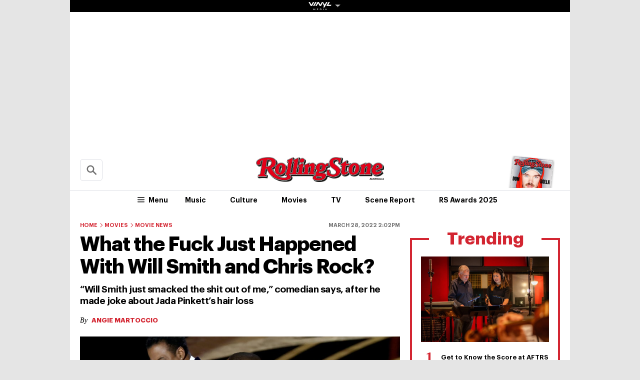

--- FILE ---
content_type: text/html; charset=UTF-8
request_url: https://au.rollingstone.com/movies/movie-news/oscars-jada-pinkett-will-smith-chris-rock-fight-38949/
body_size: 31562
content:

<!DOCTYPE html>
<html      lang="en-AU" class="no-js">

<head>
	<meta charset="UTF-8" />
	<meta http-equiv="X-UA-Compatible" content="IE=edge">

	<link rel="manifest" href="https://cdn-r2-2.thebrag.com/rs/assets/app/manifest.json">

	<!-- Responsiveness -->
	<meta name="viewport" content="width=device-width, initial-scale=1">

	<!-- Browser shell -->
	<meta name="theme-color" content="#df3535">

	<!-- Add to home screen for iOS -->
	<meta name="apple-mobile-web-app-title" content="Rolling Stone Australia">
	<meta name="apple-mobile-web-app-capable" content="yes">
	<meta name="apple-mobile-web-app-status-bar-style" content="black-translucent">
	<link rel="apple-touch-icon"
		href="https://www.rollingstone.com/wp-content/uploads/2022/08/cropped-Rolling-Stone-Favicon.png?w=180" />

	<!-- Tile icons for Windows -->
	<meta name="msapplication-config" content="https://cdn-r2-2.thebrag.com/rs/assets/app/browserconfig.xml">
	<meta name="msapplication-TileImage" content="https://cdn-r2-2.thebrag.com/rs/assets/app/icons/mstile-144x144.png">
	<meta name="msapplication-TileColor" content="#eff4ff">

	<!-- Favicons -->
	<link rel="icon"
		href="https://www.rollingstone.com/wp-content/uploads/2022/08/cropped-Rolling-Stone-Favicon.png?w=32"
		sizes="32x32" />
	<link rel="icon"
		href="https://www.rollingstone.com/wp-content/uploads/2022/08/cropped-Rolling-Stone-Favicon.png?w=192"
		sizes="192x192" />

	<!-- Safari pin icon -->
	<link rel="mask-icon" href="https://cdn-r2-2.thebrag.com/rs/assets/app/icons/safari-pinned-tab.svg" color="#000000">

	<!-- Titles -->
	<meta name="apple-mobile-web-app-title" content="Rolling Stone Australia">
	<meta name="application-name" content="Rolling Stone Australia">
	<meta name="description" content="Music, Film, TV and Political News Coverage">
	<!-- Titles:end -->

	<meta name='impact-site-verification' value='1335992589'>

	<meta property="fb:pages" content="203538151294" />

    <!-- Pinterest -->
    <meta name="p:domain_verify" content="56a11e5a8d78b3dce1f1c69b6fc6ff79"/>

    <meta name='impact-site-verification' value='6a0b5017-3e60-419e-b599-eb5b400e8738'>

			<meta name="twitter:card" content="summary_large_image">
		<meta name="twitter:site" content="@rollingstoneaus">
		<meta name="twitter:title" content="What the Fuck Just Happened With Will Smith and Chris Rock?">
		<meta name="twitter:image" content="https://images.thebrag.com/cdn-cgi/image/fit=crop,width=1200,height=628/https://images-r2-1.thebrag.com/rs/uploads/2022/03/GettyImages-1388085444c.jpg">
	
	
		<script type="text/javascript">
		// dataLayer = window.dataLayer || [];
		window.dataLayer = window.dataLayer || [];
				window.dataLayer.push({
				'event': 'articleView',
				'AuthorCD': 'Angie Martoccio',
				'CategoryCD': 'movie-news movies ',
				'TagsCD': '2022-oscars chris-rock jada-pinkett-smith oscars will-smith ',
				'PubdateCD': 'Mar 28, 2022'
		});
			</script>
	<meta name='robots' content='index, follow, max-image-preview:large, max-snippet:-1, max-video-preview:-1' />
			<link rel="preload" href="/fonts/Graphik-Regular.woff2" as="font" type="font/woff2" crossorigin="anonymous">
			<link rel="preload" href="/fonts/Graphik-Regular.woff" as="font" type="font/woff2" crossorigin="anonymous">
					<link rel="preload" href="/fonts/Graphik-Medium.woff2" as="font" type="font/woff2" crossorigin="anonymous">
			<link rel="preload" href="/fonts/Graphik-Medium.woff" as="font" type="font/woff2" crossorigin="anonymous">
					<link rel="preload" href="/fonts/Graphik-Semibold.woff2" as="font" type="font/woff2" crossorigin="anonymous">
			<link rel="preload" href="/fonts/Graphik-Semibold.woff" as="font" type="font/woff2" crossorigin="anonymous">
					<link rel="preload" href="/fonts/Graphik-Bold.woff2" as="font" type="font/woff2" crossorigin="anonymous">
			<link rel="preload" href="/fonts/Graphik-Bold.woff" as="font" type="font/woff2" crossorigin="anonymous">
					<link rel="preload" href="/fonts/Graphik-Bold-Subset.woff2" as="font" type="font/woff2" crossorigin="anonymous">
			<link rel="preload" href="/fonts/Graphik-Bold-Subset.woff" as="font" type="font/woff2" crossorigin="anonymous">
					<link rel="preload" href="/fonts/Graphik-Super.woff2" as="font" type="font/woff2" crossorigin="anonymous">
			<link rel="preload" href="/fonts/Graphik-Super.woff" as="font" type="font/woff2" crossorigin="anonymous">
					<link rel="preload" href="/fonts/Publico-Bold.woff2" as="font" type="font/woff2" crossorigin="anonymous">
			<link rel="preload" href="/fonts/Publico-Bold.woff" as="font" type="font/woff2" crossorigin="anonymous">
					<link rel="preload" href="/fonts/Publico-Bold-Subset.woff2" as="font" type="font/woff2" crossorigin="anonymous">
			<link rel="preload" href="/fonts/Publico-Bold-Subset.woff" as="font" type="font/woff2" crossorigin="anonymous">
		
	<!-- This site is optimized with the Yoast SEO plugin v26.6 - https://yoast.com/wordpress/plugins/seo/ -->
	<title>What the Fuck Just Happened With Will Smith and Chris Rock?</title>
	<meta name="description" content="“Will Smith just smacked the shit out of me,” comedian says, after he made joke about Jada Pinkett’s hair loss" />
	<link rel="canonical" href="https://www.rollingstone.com/movies/movie-news/oscars-jada-pinkett-will-smith-chris-rock-fight-1328408/" />
	<meta property="og:locale" content="en_US" />
	<meta property="og:type" content="article" />
	<meta property="og:title" content="What the Fuck Just Happened With Will Smith and Chris Rock?" />
	<meta property="og:description" content="“Will Smith just smacked the shit out of me,” comedian says, after he made joke about Jada Pinkett’s hair loss" />
	<meta property="og:url" content="https://www.rollingstone.com/movies/movie-news/oscars-jada-pinkett-will-smith-chris-rock-fight-1328408/" />
	<meta property="og:site_name" content="Rolling Stone Australia" />
	<meta property="article:published_time" content="2022-03-28T03:02:48+00:00" />
	<meta property="og:image" content="https://au.rollingstone.com/wp-content/uploads/2022/03/GettyImages-1388085444c.jpg" />
	<meta property="og:image:width" content="1800" />
	<meta property="og:image:height" content="1200" />
	<meta property="og:image:type" content="image/jpeg" />
	<meta name="twitter:card" content="summary_large_image" />
	<meta name="twitter:label1" content="Written by" />
	<meta name="twitter:data1" content="Angie Martoccio" />
	<meta name="twitter:label2" content="Est. reading time" />
	<meta name="twitter:data2" content="2 minutes" />
	<script type="application/ld+json" class="yoast-schema-graph">{"@context":"https://schema.org","@graph":[{"@type":"Article","@id":"https://www.rollingstone.com/movies/movie-news/oscars-jada-pinkett-will-smith-chris-rock-fight-1328408/#article","isPartOf":{"@id":"https://au.rollingstone.com/movies/movie-news/oscars-jada-pinkett-will-smith-chris-rock-fight-38949/"},"author":{"name":"Tyler Jenke","@id":"https://au.rollingstone.com/#/schema/person/8c101657b8dc7c2dc9f671eeaf11fb11"},"headline":"What the Fuck Just Happened With Will Smith and Chris Rock?","datePublished":"2022-03-28T03:02:48+00:00","mainEntityOfPage":{"@id":"https://au.rollingstone.com/movies/movie-news/oscars-jada-pinkett-will-smith-chris-rock-fight-38949/"},"wordCount":268,"publisher":{"@id":"https://au.rollingstone.com/#organization"},"image":{"@id":"https://www.rollingstone.com/movies/movie-news/oscars-jada-pinkett-will-smith-chris-rock-fight-1328408/#primaryimage"},"thumbnailUrl":"https://images-r2-1.thebrag.com/rs/uploads/2022/03/GettyImages-1388085444c.jpg","keywords":["2022 Oscars","Chris Rock","Jada Pinkett Smith","Oscars","Will Smith"],"articleSection":["Movie News","Movies"],"inLanguage":"en-AU"},{"@type":"WebPage","@id":"https://au.rollingstone.com/movies/movie-news/oscars-jada-pinkett-will-smith-chris-rock-fight-38949/","url":"https://www.rollingstone.com/movies/movie-news/oscars-jada-pinkett-will-smith-chris-rock-fight-1328408/","name":"What the Fuck Just Happened With Will Smith and Chris Rock?","isPartOf":{"@id":"https://au.rollingstone.com/#website"},"primaryImageOfPage":{"@id":"https://www.rollingstone.com/movies/movie-news/oscars-jada-pinkett-will-smith-chris-rock-fight-1328408/#primaryimage"},"image":{"@id":"https://www.rollingstone.com/movies/movie-news/oscars-jada-pinkett-will-smith-chris-rock-fight-1328408/#primaryimage"},"thumbnailUrl":"https://images-r2-1.thebrag.com/rs/uploads/2022/03/GettyImages-1388085444c.jpg","datePublished":"2022-03-28T03:02:48+00:00","description":"“Will Smith just smacked the shit out of me,” comedian says, after he made joke about Jada Pinkett’s hair loss","breadcrumb":{"@id":"https://www.rollingstone.com/movies/movie-news/oscars-jada-pinkett-will-smith-chris-rock-fight-1328408/#breadcrumb"},"inLanguage":"en-AU","potentialAction":[{"@type":"ReadAction","target":["https://www.rollingstone.com/movies/movie-news/oscars-jada-pinkett-will-smith-chris-rock-fight-1328408/"]}]},{"@type":"ImageObject","inLanguage":"en-AU","@id":"https://www.rollingstone.com/movies/movie-news/oscars-jada-pinkett-will-smith-chris-rock-fight-1328408/#primaryimage","url":"https://images-r2-1.thebrag.com/rs/uploads/2022/03/GettyImages-1388085444c.jpg","contentUrl":"https://images-r2-1.thebrag.com/rs/uploads/2022/03/GettyImages-1388085444c.jpg","width":1800,"height":1200,"caption":"(L-R) Chris Rock and Will Smith are seen onstage during the 94th Annual Academy Awards at Dolby Theatre on March 27, 2022 in Hollywood, California."},{"@type":"BreadcrumbList","@id":"https://www.rollingstone.com/movies/movie-news/oscars-jada-pinkett-will-smith-chris-rock-fight-1328408/#breadcrumb","itemListElement":[{"@type":"ListItem","position":1,"name":"Home","item":"https://au.rollingstone.com/"},{"@type":"ListItem","position":2,"name":"What the Fuck Just Happened With Will Smith and Chris Rock?"}]},{"@type":"WebSite","@id":"https://au.rollingstone.com/#website","url":"https://au.rollingstone.com/","name":"Rolling Stone Australia","description":"Music, Film, TV and Political News Coverage","publisher":{"@id":"https://au.rollingstone.com/#organization"},"potentialAction":[{"@type":"SearchAction","target":{"@type":"EntryPoint","urlTemplate":"https://au.rollingstone.com/?s={search_term_string}"},"query-input":{"@type":"PropertyValueSpecification","valueRequired":true,"valueName":"search_term_string"}}],"inLanguage":"en-AU"},{"@type":"Organization","@id":"https://au.rollingstone.com/#organization","name":"Rolling Stone Australia","url":"https://au.rollingstone.com/","logo":{"@type":"ImageObject","inLanguage":"en-AU","@id":"https://au.rollingstone.com/#/schema/logo/image/","url":"https://au.rollingstone.com/wp-content/uploads/2022/08/RSAustralia_RGB_WEB_1xxhdpi.png","contentUrl":"https://au.rollingstone.com/wp-content/uploads/2022/08/RSAustralia_RGB_WEB_1xxhdpi.png","width":1985,"height":374,"caption":"Rolling Stone Australia"},"image":{"@id":"https://au.rollingstone.com/#/schema/logo/image/"}},{"@type":"Person","@id":"https://au.rollingstone.com/#/schema/person/8c101657b8dc7c2dc9f671eeaf11fb11","name":"Tyler Jenke","image":{"@type":"ImageObject","inLanguage":"en-AU","@id":"https://au.rollingstone.com/#/schema/person/image/","url":"https://secure.gravatar.com/avatar/3beb6d2449bf0101fed664a2e022807dfa84be4617f070860c971ada4fc70051?s=96&d=blank&r=g","contentUrl":"https://secure.gravatar.com/avatar/3beb6d2449bf0101fed664a2e022807dfa84be4617f070860c971ada4fc70051?s=96&d=blank&r=g","caption":"Tyler Jenke"},"sameAs":["tylerjenke"],"url":"https://au.rollingstone.com/author/tylerjenke/"}]}</script>
	<!-- / Yoast SEO plugin. -->


<link rel='dns-prefetch' href='//code.jquery.com' />
<link rel='dns-prefetch' href='//micro.rubiconproject.com' />
<link rel='dns-prefetch' href='//securepubads.g.doubleclick.net' />
<link rel='dns-prefetch' href='//djweqxrsxpqq1.cloudfront.net' />
<link rel='dns-prefetch' href='//images-r2-1.thebrag.com' />
<link href='https://cdn-r2-2.thebrag.com' rel='preconnect' />
<link href='https://cdn-r2-1.thebrag.com' rel='preconnect' />
<link href='https://images-r2.thebrag.com' rel='preconnect' />
<link href='https://images-r2-1.thebrag.com' rel='preconnect' />
<link href='https://images-r2-2.thebrag.com' rel='preconnect' />
        <!--noptimize-->
		<style type="text/css" id="web-fonts-css">
			@font-face {
				font-family: 'Graphik Bold Subset';
				src: url('/fonts/Graphik-Bold-Subset.woff2') format('woff2'),
					url('/fonts/Graphik-Bold-Subset.woff') format('woff');
				font-weight: 700;
				font-style: normal;
				font-display: swap;
			}

			@font-face {
				font-family: 'Graphik';
				src: url('/fonts/Graphik-Regular.woff2') format('woff2'),
					url('/fonts/Graphik-Regular.woff') format('woff');
				font-weight: 300;
				font-style: normal;
				font-display: swap;
			}

			@font-face {
				font-family: 'Graphik';
				src: url('/fonts/Graphik-Medium.woff2') format('woff2'),
					url('/fonts/Graphik-Medium.woff') format('woff');
				font-weight: 500;
				font-style: normal;
				font-display: swap;
			}

			@font-face {
				font-family: 'Graphik';
				src: url('/fonts/Graphik-Semibold.woff2') format('woff2'),
					url('/fonts/Graphik-Semibold.woff') format('woff');
				font-weight: 600;
				font-style: normal;
				font-display: swap;
			}

			@font-face {
				font-family: 'Graphik';
				src: url('/fonts/Graphik-Bold.woff2') format('woff2'),
					url('/fonts/Graphik-Bold.woff') format('woff');
				font-weight: 700;
				font-style: normal;
				font-display: swap;
			}

			@font-face {
				font-family: 'Graphik Super';
				src: url('/fonts/Graphik-Super.woff2') format('woff2'),
					url('/fonts/Graphik-Super.woff') format('woff');
				font-weight: 800;
				font-style: normal;
				font-display: swap;
			}

			@font-face {
				font-family: 'Publico Bold Subset';
				src: url('/fonts/Publico-Bold-Subset.woff2') format('woff2'),
					url('/fonts/Publico-Bold-Subset.woff') format('woff');
				font-weight: 700;
				font-style: normal;
				font-display: swap;
			}

			@font-face {
				font-family: 'Publico';
				src: url('/fonts/Publico-Bold.woff2') format('woff2'),
					url('/fonts/Publico-Bold.woff') format('woff');
				font-weight: 700;
				font-style: normal;
				font-display: swap;
			}
		</style>
        <!--/noptimize-->
		<link rel="alternate" type="application/rss+xml" title="Rolling Stone Australia &raquo; What the Fuck Just Happened With Will Smith and Chris Rock? Comments Feed" href="https://au.rollingstone.com/movies/movie-news/oscars-jada-pinkett-will-smith-chris-rock-fight-38949/feed/" />
<link rel="alternate" title="oEmbed (JSON)" type="application/json+oembed" href="https://au.rollingstone.com/wp-json/oembed/1.0/embed?url=https%3A%2F%2Fau.rollingstone.com%2Fmovies%2Fmovie-news%2Foscars-jada-pinkett-will-smith-chris-rock-fight-38949%2F" />
<link rel="alternate" title="oEmbed (XML)" type="text/xml+oembed" href="https://au.rollingstone.com/wp-json/oembed/1.0/embed?url=https%3A%2F%2Fau.rollingstone.com%2Fmovies%2Fmovie-news%2Foscars-jada-pinkett-will-smith-chris-rock-fight-38949%2F&#038;format=xml" />
<style id='wp-img-auto-sizes-contain-inline-css' type='text/css'>
img:is([sizes=auto i],[sizes^="auto," i]){contain-intrinsic-size:3000px 1500px}
/*# sourceURL=wp-img-auto-sizes-contain-inline-css */
</style>
<style id='classic-theme-styles-inline-css' type='text/css'>
/*! This file is auto-generated */
.wp-block-button__link{color:#fff;background-color:#32373c;border-radius:9999px;box-shadow:none;text-decoration:none;padding:calc(.667em + 2px) calc(1.333em + 2px);font-size:1.125em}.wp-block-file__button{background:#32373c;color:#fff;text-decoration:none}
/*# sourceURL=/wp-includes/css/classic-themes.min.css */
</style>
<link rel='stylesheet' id='auth0-widget-css' href='https://au.rollingstone.com/wp-content/plugins/auth0/assets/css/main.css?ver=4.6.2' type='text/css' media='all' />
<link rel='stylesheet' id='vinyl_media_newsletters-css' href='https://au.rollingstone.com/wp-content/plugins/vinyl-media-newsletters/css/style.css?ver=20250503' type='text/css' media='all' />
<link rel='stylesheet' id='single-css' href='https://au.rollingstone.com/wp-content/themes/rs-au/assets/build/css/single.css?ver=20240805.2' type='text/css' media='all' />
<link rel='stylesheet' id='tbm-css' href='https://au.rollingstone.com/wp-content/themes/rs-au/assets/build/css/tbm.css?ver=8063' type='text/css' media='all' />
<link rel='stylesheet' id='pmc-top-videos-frontend-css-css' href='https://au.rollingstone.com/wp-content/themes/rs-au/pmc-plugins/pmc-top-videos-v2/css/frontend.css?ver=6.9' type='text/css' media='all' />
<script type="text/javascript" src="https://code.jquery.com/jquery-3.7.1.min.js?ver=3.7.1" id="jquery-js"></script>
<script type="text/javascript" defer='defer' src="https://micro.rubiconproject.com/prebid/dynamic/28043.js?ver=1" id="magnite-js"></script>
<script type="text/javascript" defer='defer' src="https://securepubads.g.doubleclick.net/tag/js/gpt.js" id="adm-gpt-js"></script>
<script type="text/javascript" src="https://au.rollingstone.com/wp-content/themes/rs-au/assets/build/js/pmc/pmc-hooks.js?ver=20240805.2" id="pmc-hooks-js"></script>
<script type="text/javascript" defer='defer' src="https://cdnjs.cloudflare.com/polyfill/v2/polyfill.min.js?features=IntersectionObserver,Promise,Fetch,Array.from" id="polyfill-io-js-js"></script>
<script type="text/javascript" defer='defer' src="https://au.rollingstone.com/wp-content/themes/rs-au/assets/build/js/vendor/iolazy.js?ver=20240528.2" id="iolazy-js-js"></script>
<script type="text/javascript" id="rollingstone-main-js-extra">
/* <![CDATA[ */
var RS_MAIN = {"ticketing":{"api_endpoint":"https://au.rollingstone.com/api/seats/","no_location_text":"Choose a Location","service_not_available_text":"Sorry, Service Not Available."}};
//# sourceURL=rollingstone-main-js-extra
/* ]]> */
</script>
<script type="text/javascript" defer='defer' src="https://au.rollingstone.com/wp-content/themes/rs-au/assets/build/js/main.js?ver=20240805.2" id="rollingstone-main-js"></script>
<script type="text/javascript" id="tbm-js-extra">
/* <![CDATA[ */
var tbm_load_next_post = {"url":"https://au.rollingstone.com/wp-admin/admin-ajax.php","exclude_posts":"38949","current_post":"38949"};
//# sourceURL=tbm-js-extra
/* ]]> */
</script>
<script type="text/javascript" defer='defer' src="https://au.rollingstone.com/wp-content/themes/rs-au/assets/build/js/tbm.min.js?ver=20240528.3" id="tbm-js"></script>
<link rel="https://api.w.org/" href="https://au.rollingstone.com/wp-json/" /><link rel="alternate" title="JSON" type="application/json" href="https://au.rollingstone.com/wp-json/wp/v2/posts/38949" /><link rel="EditURI" type="application/rsd+xml" title="RSD" href="https://au.rollingstone.com/xmlrpc.php?rsd" />
<meta name="generator" content="WordPress 6.9" />
<link rel='shortlink' href='https://au.rollingstone.com/?p=38949' />
		<script>
					</script>
	        <script>
            window.pbjs = window.pbjs || { que: [] };
            window.googletag = window.googletag || {cmd: []};

            const isMobile = window.innerWidth < 768;

            googletag.cmd.push(function () {
                googletag.pubads().disableInitialLoad();
                googletag.pubads().setTargeting("site", ["rollingstoneau"]);
                googletag.pubads().setTargeting("pagepath", ["moviesmovie-newsoscars-jada-pinkett-will"]);

                const leaderboardSizes = isMobile
                    ? [[300,50],[300,100],[320,100],[320,50]]
                    : [[970,250],[970,90],[728,90]];

                const mrecSizes       = ['fluid',[300,250],[336,280]];
                const incontentSizes  = ['fluid',[300,250],[336,280],[320,480]];
                const vrecSizes       = ['fluid',[300,250],[300,600]];
                const skinSizes       = [[1600,1200]];

                const headerBiddingSlots = []
                function slot(path, sizes, id, desktopOnly = false) {
                    if (desktopOnly && isMobile) return;
                    const div = googletag.defineSlot(path, sizes, id).addService(googletag.pubads());
                    headerBiddingSlots.push(div)
                    
                }

                // ---------- HOMEPAGE ----------
                
                // ---------- CATEGORY ----------
                
                // ---------- ARTICLE ----------
                                                googletag.pubads().setTargeting("tbm_tags", ["2022-oscars","chris-rock","jada-pinkett-smith","oscars","will-smith"]);

                slot('/22071836792/SSM_rollingstone/article_leaderboard', leaderboardSizes, 'div-gpt-article_leaderboard');
                                slot('/22071836792/SSM_rollingstone/article_mrec', mrecSizes, 'div-gpt-article_mrec');
                                slot('/22071836792/SSM_rollingstone/article_incontent_1', incontentSizes, 'div-gpt-article_incontent_1');
                slot('/22071836792/SSM_rollingstone/article_incontent_2', incontentSizes, 'div-gpt-article_incontent_2');
                                slot('/22071836792/SSM_rollingstone/article_vrec', vrecSizes, 'div-gpt-article_vrec');
                
                slot('/22071836792/SSM_rollingstone/article_skin', skinSizes, 'div-gpt-article_skin', true);
                
                slot('/22071836792/SSM_rollingstone/outofpage', [[1,1]], 'div-gpt-outofpage');

                googletag.pubads().enableSingleRequest();
                googletag.enableServices();
                function demandManagerRequest(slots) {


                    // provide failsafeHandler with callback function to fire when we want to make
                    // the ad server request, as well as headerBiddingSlots to umagnse in case of failsafe
                    const sendAdServerRequest = failsafeHandler((slotsToRefresh) => {
                        googletag.pubads().refresh(slotsToRefresh);
                    }, slots);


                    // request bids when PBJS is ready
                    pbjs.que.push(function () {
                        pbjs.rp.requestBids({
                            callback: sendAdServerRequest,
                            gptSlotObjects: slots
                        });
                    });


                    // start the failsafe timeout
                    setTimeout(sendAdServerRequest, FAILSAFE_TIMEOUT);


                    // function that handles the failsafe using boolean logic per auction
                    function failsafeHandler(callback, initialSlots) {
                        let adserverRequestSent = false;
                        return (bidsBackSlots) => {
                            if (adserverRequestSent) return;
                            adserverRequestSent = true;
                            callback(bidsBackSlots || initialSlots);
                        };


                    }
                }
                demandManagerRequest(headerBiddingSlots);
            })
        </script>
        <script src="https://pubfeed.linkby.com/widget.js" async></script>		<style type="text/css" id="wp-custom-css">
			.instagram-media {
    margin-left: auto !important;
    margin-right: auto !important;
}

#wpadminbar #wp-admin-bar-my-account.with-avatar>.ab-empty-item img, #wpadminbar #wp-admin-bar-my-account.with-avatar>a img {
	height: 16px !important;
}

#img-article-36447 img {
    left: 80%;
}
#img-article-36598 img {
    left: 10%;
}

#img-article-38830 img {
    object-fit: contain;
    transform: translate(-50%, -50%);
    top: 40%;
    height: 80%;
    left: 46%;
}

article#home-c-card-40507 figure.c-card__image .c-crop {
    background: rgb(118, 71, 133);
}
article#home-c-card-40507 a figure img {
    width: 100% !important;
    height: auto;
}

@media(max-width: 576px){
.postid-40459 figure iframe#fb-video {
	height: 200px;
}
}

.l-header__wrap--subscribe {
	pointer-events: none;
}		</style>
		
	
	

	<!-- TikTok -->
	<script>
		(function () {
			var ta = document.createElement('script');
			ta.type = 'text/javascript';
			ta.async = true;
			ta.src = 'https://analytics.tiktok.com/i18n/pixel/sdk.js?sdkid=BRGQC53J857475I0KC5G';
			var s = document.getElementsByTagName('script')[0];
			s.parentNode.insertBefore(ta, s);
		})();
	</script>

	<style>
				div.admz,
		div.admz-sp {
			margin-left: auto;
			margin-right: auto;
			text-align: center;
		}

		figure {
			max-width: 100%;
			text-align: center;
		}

		iframe {
			margin: auto;
			max-width: 100%;
		}

		.c-picture__title,
		.c-picture__source {
			text-align: left;
		}

		.op-interactive {
			padding: 0.65rem 0 1.95rem;
		}
	</style>

	<!-- Apester -->
	<script type="text/javascript" src="https://static.apester.com/js/sdk/latest/apester-sdk.js" async></script>


	<!--    au.rollingstone.com - au.rollingstone.com   -->
	<script type="text/javascript">
		/* <![CDATA[ */
		(function() {
			window.dm=window.dm||{AjaxData:[]};
			window.dm.AjaxEvent=function(et,d,ssid,ad){
				dm.AjaxData.push({et:et,d:d,ssid:ssid,ad:ad});
				if(typeof window.DotMetricsObj != 'undefined') {DotMetricsObj.onAjaxDataUpdate();}
			};
			var d=document,
				h=d.getElementsByTagName('head')[0],
				s=d.createElement('script');
				s.type='text/javascript';
				s.async=true;
				s.src='https://au-script.dotmetrics.net/door.js?id=15163';
				h.appendChild(s);
		}());
		/* ]]> */
	</script>

	<style>
		div#celtra-skin-container-top {height: 0px !important;}
	</style>

    <script data-obct type = "text/javascript">
        /** DO NOT MODIFY THIS CODE**/
        !function(_window, _document) {
            var OB_ADV_ID = '0092d5d6908a05c2fa71984152b87908fa';
            if (_window.obApi) {
                var toArray = function(object) {
                    return Object.prototype.toString.call(object) === '[object Array]' ? object : [object];
                };
                _window.obApi.marketerId = toArray(_window.obApi.marketerId).concat(toArray(OB_ADV_ID));
                return;
            }
            var api = _window.obApi = function() {
                api.dispatch ? api.dispatch.apply(api, arguments) : api.queue.push(arguments);
            };
            api.version = '1.1';
            api.loaded = true;
            api.marketerId = OB_ADV_ID;
            api.queue = [];
            var tag = _document.createElement('script');
            tag.async = true;
            tag.src = '//amplify.outbrain.com/cp/obtp.js';
            tag.type = 'text/javascript';
            var script = _document.getElementsByTagName('script')[0];
            script.parentNode.insertBefore(tag, script);
        }(window, document);

        obApi('track', 'PAGE_VIEW');
    </script>
</head>


		<body		      class="wp-singular post-template-default single single-post postid-38949 single-format-standard wp-theme-rs-au">

		
			<!-- Google Tag Manager -->
	<noscript><iframe src="https://www.googletagmanager.com/ns.html?id=GTM-5B5GC2G"
					  height="0" width="0" style="display:none;visibility:hidden"></iframe></noscript>
		<script>(function(w,d,s,l,i){w[l]=w[l]||[];w[l].push({'gtm.start':
		new Date().getTime(),event:'gtm.js'});var f=d.getElementsByTagName(s)[0],
		j=d.createElement(s),dl=l!='dataLayer'?'&l='+l:'';j.async=true;j.src=
		'https://www.googletagmanager.com/gtm.js?id='+i+dl;f.parentNode.insertBefore(j,f);
	})(window,document,'script','dataLayer','GTM-5B5GC2G');</script>
	<!-- End Google Tag Manager -->

	
		<!-- Facebook Pixel Code -->

		<script>
			! function (f, b, e, v, n, t, s) {
				if (f.fbq) return;
				n = f.fbq = function () {
					n.callMethod ?

						n.callMethod.apply(n, arguments) : n.queue.push(arguments)
				};

				if (!f._fbq) f._fbq = n;
				n.push = n;
				n.loaded = !0;
				n.version = '2.0';

				n.queue = [];
				t = b.createElement(e);
				t.async = !0;

				t.src = v;
				s = b.getElementsByTagName(e)[0];

				s.parentNode.insertBefore(t, s)
			}(window, document, 'script',
				'https://connect.facebook.net/en_US/fbevents.js');
			fbq('init', '243859349395737');
			fbq('track', 'PageView');
			fbq.disablePushState = true;
		</script>

		<noscript>

			<img height="1" width="1" src="https://www.facebook.com/tr?id=243859349395737&ev=PageView

&noscript=1" />

		</noscript>

		<!-- End Facebook Pixel Code -->

					<div id="skin-ad-section">
				<div id="skin-ad-container">
					<!-- <a href="https://vinyl.media" target="_blank"><img src="https://au.rollingstone.com/wp-content/themes/rs-au/_tmp-bg.jpg"></a> -->
					<!--38949 | article | skin | 1--><div id="div-gpt-article_skin" style="margin: auto; text-align: center"><script>if (!isMobile) {googletag.cmd.push(function() { googletag.display("div-gpt-article_skin"); });}</script></div>				</div>
			</div>


			<div class="l-page" id="site_wrap">
				
<div class="l-page__header">

	<div class="ad-bb-header sticky-bottom-mobile">
		
<div class="c-ad c-ad--desktop-header c-ad--970x250">
	<!--38949 | article | leaderboard | 1--><div id="div-gpt-article_leaderboard" style="margin: auto; text-align: center"><script>googletag.cmd.push(function() { googletag.display("div-gpt-article_leaderboard"); });</script></div></div><!-- .c-ad -->

<div class="rs-leaderboard-ad"></div> <!-- marker for pmc-sticky-ad -->
	</div>

	<div class="nav-network-wrap" style="width: 100%; z-index: 20003; position: fixed;top: 0; max-width: 1000px;">
	<a href="#" class="l_toggle_menu_network" style="height: 24px;">
		<img src="https://images-r2-1.thebrag.com/tb/uploads/2025/02/vinyl-media.png" alt="The BRAG Media" style="height: 24px !important; margin-bottom: -7px; padding: 4px 2px;">
		<i class="caret-down" style="font-size: 12px;"></i>
	</a>
	<div class="brands__sub-menu is-open" id="menu-network" style="display: none;">
		<div class="" id="brands_wrap">
			<div class="brands__grid brands__wrap our-brands">
									<div class="brands-box">
						<a href="https://thebrag.com/" title="The Brag" target="_blank">
							<img src="https://images-r2.thebrag.com/common/brands/the-brag-dark-202404-light.svg" alt="The Brag" style="width: 100px;">
						</a>
					</div>
									<div class="brands-box">
						<a href="https://au.rollingstone.com/" title="Rolling Stone Australia" target="_blank">
							<img src="https://images-r2.thebrag.com/common/brands/Rolling-Stone-Australia-light.png" alt="Rolling Stone Australia" style="">
						</a>
					</div>
									<div class="brands-box">
						<a href="https://tonedeaf.thebrag.com/" title="Tone Deaf" target="_blank">
							<img src="https://images-r2.thebrag.com/common/brands/Tone-Deaf-light.svg" alt="Tone Deaf" style="width: 80px;">
						</a>
					</div>
									<div class="brands-box">
						<a href="https://themusicnetwork.com/" title="The Music Network" target="_blank">
							<img src="https://images-r2.thebrag.com/common/brands/TMN-light.svg" alt="The Music Network" style="width: 80px;">
						</a>
					</div>
									<div class="brands-box">
						<a href="https://au.variety.com/" title="Variety Australia" target="_blank">
							<img src="https://images-r2.thebrag.com/common/brands/Variety-Australia-light.svg" alt="Variety Australia" style="width: 120px;">
						</a>
					</div>
									<div class="brands-box">
						<a href="https://www.artnews.com/" title="ARTnews" target="_blank" class="d-block p-2" rel="noreferrer">
							<img src="https://images-r2.thebrag.com/common/pubs-white/artnews.png" alt="ARTnews" style="">
						</a>
					</div>
									<div class="brands-box">
						<a href="https://bgr.com/" title="BGR" target="_blank" class="d-block p-2" rel="noreferrer">
							<img src="https://images-r2.thebrag.com/common/pubs-white/bgr.png" alt="BGR" style="width: 80px;">
						</a>
					</div>
									<div class="brands-box">
						<a href="https://billboard.com/" title="Billboard" target="_blank" class="d-block p-2" rel="noreferrer">
							<img src="https://images-r2.thebrag.com/common/pubs-white/billboard.png" alt="Billboard" style="">
						</a>
					</div>
									<div class="brands-box">
						<a href="https://www.crunchyroll.com/en-gb" title="Crunchyroll" target="_blank" class="d-block p-2" rel="noreferrer">
							<img src="https://images-r2.thebrag.com/common/pubs-white/crunchyroll.png" alt="Crunchyroll" style="">
						</a>
					</div>
									<div class="brands-box">
						<a href="https://deadline.com/" title="Deadline" target="_blank" class="d-block p-2" rel="noreferrer">
							<img src="https://images-r2.thebrag.com/common/pubs-white/deadline.png" alt="Deadline" style="">
						</a>
					</div>
									<div class="brands-box">
						<a href="https://www.dirt.com/" title="Dirt" target="_blank" class="d-block p-2" rel="noreferrer">
							<img src="https://images-r2.thebrag.com/common/pubs-white/dirt.png" alt="Dirt" style="width: 80px;">
						</a>
					</div>
									<div class="brands-box">
						<a href="https://www.enthusiastgaming.com/" title="Enthusiast Gaming" target="_blank" class="d-block p-2" rel="noreferrer">
							<img src="https://images-r2.thebrag.com/common/pubs-white/enthusiast-gaming.png" alt="Enthusiast Gaming" style="">
						</a>
					</div>
									<div class="brands-box">
						<a href="https://footwearnews.com/" title="Footwear News" target="_blank" class="d-block p-2" rel="noreferrer">
							<img src="https://images-r2.thebrag.com/common/pubs-white/footwear-news.png" alt="Footwear News" style="width: 60px;">
						</a>
					</div>
									<div class="brands-box">
						<a href="https://www.funimation.com/" title="Funimation" target="_blank" class="d-block p-2" rel="noreferrer">
							<img src="https://images-r2.thebrag.com/common/pubs-white/funimation.png" alt="Funimation" style="">
						</a>
					</div>
									<div class="brands-box">
						<a href="https://gamelancer.com/" title="Gamelancer" target="_blank" class="d-block p-2" rel="noreferrer">
							<img src="https://images-r2.thebrag.com/common/pubs-white/gamelancer.png" alt="Gamelancer" style="">
						</a>
					</div>
									<div class="brands-box">
						<a href="https://www.goldderby.com/" title="Gold Derby" target="_blank" class="d-block p-2" rel="noreferrer">
							<img src="https://images-r2.thebrag.com/common/pubs-white/gold-derby.png" alt="Gold Derby" style="">
						</a>
					</div>
									<div class="brands-box">
						<a href="https://hypebeast.com/" title="Hypebeast" target="_blank" class="d-block p-2" rel="noreferrer">
							<img src="https://images-r2.thebrag.com/common/pubs-white/hypebeast.png" alt="Hypebeast" style="">
						</a>
					</div>
									<div class="brands-box">
						<a href="https://www.indiewire.com/" title="IndieWire" target="_blank" class="d-block p-2" rel="noreferrer">
							<img src="https://images-r2.thebrag.com/common/pubs-white/indiewire.png" alt="IndieWire" style="">
						</a>
					</div>
									<div class="brands-box">
						<a href="https://www.kidoodle.tv/" title="kidoodle" target="_blank" class="d-block p-2" rel="noreferrer">
							<img src="https://images-r2.thebrag.com/common/pubs-white/kidoodle.png" alt="kidoodle" style="">
						</a>
					</div>
									<div class="brands-box">
						<a href="https://lifewithoutandy.com/" title="Life Without Andy" target="_blank" class="d-block p-2" rel="noreferrer">
							<img src="https://images-r2.thebrag.com/common/pubs-white/life-without-andy.png" alt="Life Without Andy" style="width: 60px;">
						</a>
					</div>
									<div class="brands-box">
						<a href="https://www.sheknows.com/" title="SheKnows" target="_blank" class="d-block p-2" rel="noreferrer">
							<img src="https://images-r2.thebrag.com/common/pubs-white/sheknows.png" alt="SheKnows" style="">
						</a>
					</div>
									<div class="brands-box">
						<a href="https://sourcingjournal.com/" title="Sourcing Journal" target="_blank" class="d-block p-2" rel="noreferrer">
							<img src="https://images-r2.thebrag.com/common/pubs-white/sourcing-journal.png" alt="Sourcing Journal" style="">
						</a>
					</div>
									<div class="brands-box">
						<a href="https://www.sportico.com/" title="Sportico" target="_blank" class="d-block p-2" rel="noreferrer">
							<img src="https://images-r2.thebrag.com/common/pubs-white/sportico.png" alt="Sportico" style="">
						</a>
					</div>
									<div class="brands-box">
						<a href="https://spy.com/" title="Spy" target="_blank" class="d-block p-2" rel="noreferrer">
							<img src="https://images-r2.thebrag.com/common/pubs-white/spy.png" alt="Spy" style="width: 120px;">
						</a>
					</div>
									<div class="brands-box">
						<a href="https://stylecaster.com/" title="Stylecaster" target="_blank" class="d-block p-2" rel="noreferrer">
							<img src="https://images-r2.thebrag.com/common/pubs-white/stylecaster.png" alt="Stylecaster" style="">
						</a>
					</div>
									<div class="brands-box">
						<a href="https://www.hollywoodreporter.com/" title="The Hollywood Reporter" target="_blank" class="d-block p-2" rel="noreferrer">
							<img src="https://images-r2.thebrag.com/common/pubs-white/the-hollywood-reporter.png" alt="The Hollywood Reporter" style="">
						</a>
					</div>
									<div class="brands-box">
						<a href="https://www.toongoggles.com/" title="ToonGoggles" target="_blank" class="d-block p-2" rel="noreferrer">
							<img src="https://images-r2.thebrag.com/common/pubs-white/toongoggles.png" alt="ToonGoggles" style="">
						</a>
					</div>
									<div class="brands-box">
						<a href="https://tvline.com/" title="TVLine" target="_blank" class="d-block p-2" rel="noreferrer">
							<img src="https://images-r2.thebrag.com/common/pubs-white/tvline.png" alt="TVLine" style="width: 120px;">
						</a>
					</div>
									<div class="brands-box">
						<a href="https://www.vibe.com/" title="VIBE" target="_blank" class="d-block p-2" rel="noreferrer">
							<img src="https://images-r2.thebrag.com/common/pubs-white/vibe.png" alt="VIBE" style="width: 120px;">
						</a>
					</div>
							</div>

					</div>
	</div>
</div>

	<header class="l-header" data-header data-header-sticky-class="is-header-sticky" data-header-ready-class="is-header-ready" data-header-search-class="is-search-expanded">
		<div class="l-header__wrap tbm">
			<div class="l-header__content">

				<div class="l-header__search t-semibold is-search-expandable" data-header-search-trigger style="">
					<!-- <div data-st-search-form="small_search_form"></div> -->
					<div data-st-search-form="small_search_form">
						<div class="search-input-with-autocomplete">
							<div class="search-form">
								<form role="search" method="get" class="" action="https://au.rollingstone.com/">
									<input type="text" autocomplete="off" id="small_search_form" name="s" value="" placeholder="Search">
									<input type="submit" value="Search">
								</form>
							</div>
						</div>
					</div>
				</div><!-- .l-header__search -->

									<div class="l-header__branding">
						<a href="https://au.rollingstone.com/">
							<img class="l-header__logo" src="https://images-r2-2.thebrag.com/rs/1/RSAU_Primary.png">
							<span class="screen-reader-text">Rolling Stone Australia</span>
						</a>
					</div>
								<!-- .l-header__branding -->

				<div class="l-header__block l-header__block--right">
										<div class="c-cover t-bold ">

	<a href="#" style="cursor: default;">
		<img src="https://images-r2-1.thebrag.com/rs/uploads/2025/06/issue21.jpg?w=80" data-src="https://images-r2-1.thebrag.com/rs/uploads/2025/06/issue21.jpg?w=80" alt="" class="c-cover__image" style="width: 80px" />	</a>

</div><!-- .c-cover -->
				</div><!-- .l-header__block--right -->

				
<nav class="l-header__nav">
	<div class="l-header__toggle l-header__toggle--hamburger">
		
<button class="c-hamburger" data-flyout="is-mega-open" data-flyout-scroll-freeze>
	<svg class="c-hamburger__icon"><use xlink:href="#svg-icon-hamburger"></use></svg>
	<span class="c-hamburger__label t-semibold">Menu</span>
</button><!-- .c-hamburger -->
	</div><!-- .l-header__toggle--hamburger -->

	<div class="l-header__toggle l-header__toggle--close">
		
<button class="c-close-button" data-flyout="is-mega-open" data-flyout-trigger="close">
	<span class="screen-reader-text">Close the menu</span>
</button><!-- .c-close-button -->
	</div><!-- .l-header__toggle--close -->

	<ul class="l-header__menu t-semibold">
<li class="l-header__menu-item"><a href='https://au.rollingstone.com/music/' class="l-header__menu-link">Music</a></li>

<li class="l-header__menu-item"><a href='https://au.rollingstone.com/culture/' class="l-header__menu-link">Culture</a></li>

<li class="l-header__menu-item"><a href='https://au.rollingstone.com/movies/' class="l-header__menu-link">Movies</a></li>

<li class="l-header__menu-item"><a href='https://au.rollingstone.com/tv/' class="l-header__menu-link">TV</a></li>

<li class="l-header__menu-item"><a href='https://au.rollingstone.com/t/scene-report/' class="l-header__menu-link">Scene Report</a></li>

<li class="l-header__menu-item"><a href='https://au.rollingstone.com/rolling-stone-australia-awards-2025/' class="l-header__menu-link">RS Awards 2025</a></li>
</ul></nav><!-- .l-header__nav -->

			</div><!-- .l-header__content -->

			<div class="l-header__content l-header__content--sticky" style="flex-direction: column;
    padding-right: 0;
    padding-left: 0;">

				<!-- <div style="width: 100%;" class="nav-network-wrap-2"></div> -->

				<div style="width: 100%;
    display: flex;
    flex-direction: row;
    padding-left: 1.25rem;
    padding-right: 4.0625rem;
		padding-right: 0;">

											<a href="https://au.rollingstone.com/" class="l-header__branding l-header__branding--sticky">
							<img class="l-header__logo" src="https://images-r2-2.thebrag.com/rs/1/RSAU_Primary.png">
						</a><!-- .l-header__branding--sticky -->
					
					<div class="l-header__toggle l-header__toggle--sticky l-header__toggle--hamburger">
						
<button class="c-hamburger" data-flyout="is-mega-open" data-flyout-scroll-freeze>
	<svg class="c-hamburger__icon"><use xlink:href="#svg-icon-hamburger"></use></svg>
	<span class="c-hamburger__label t-semibold">Menu</span>
</button><!-- .c-hamburger -->
					</div><!-- .l-header__toggle--sticky--hamburger -->

					<div class="l-header__toggle l-header__toggle--sticky l-header__toggle--close">
						
<button class="c-close-button" data-flyout="is-mega-open" data-flyout-trigger="close">
	<span class="screen-reader-text">Close the menu</span>
</button><!-- .c-close-button -->
					</div><!-- .l-header__toggle--sticky--close -->

					
<a href="https://au.rollingstone.com/movies/movie-news/tom-cruise-covid-19-rant-21060/" class="l-header__block l-header__block--read-next">
	<span class="l-header__read-next-label">Read Next</span>
	<span class="l-header__read-next-title t-semibold">
		Tom Cruise Berates Film Crew for Breaking Covid-19 Protocols in Leaked Audio	</span>
</a><!-- .l-header__block--read-next -->

					<div style="margin-top: .25rem; margin-right: .25rem;">
						
<ul class="c-social-bar c-social-bar--round">
	<li class="c-social-bar__item"><a href="https://www.facebook.com/rollingstoneaustralia/" class="c-social-bar__link c-social-bar-header__link" title="Facebook" rel="noopener noreferrer" target="_blank"><span class="c-icon c-icon--red c-icon--large"><svg><use xlink:href="#svg-icon-facebook"></use></svg></span><span class="screen-reader-text">Share onFacebook</span></a></li><li class="c-social-bar__item"><a href="https://twitter.com/rollingstoneaus" class="c-social-bar__link c-social-bar-header__link" title="Twitter" rel="noopener noreferrer" target="_blank"><span class="c-icon c-icon--red c-icon--large"><svg><use xlink:href="#svg-icon-twitter"></use></svg></span><span class="screen-reader-text">Share onTwitter</span></a></li><li class="c-social-bar__item"><a href="https://www.tiktok.com/@rollingstoneaus" class="c-social-bar__link c-social-bar-header__link" title="Tiktok" rel="noopener noreferrer" target="_blank"><span class="c-icon c-icon--red c-icon--large"><svg><use xlink:href="#svg-icon-tiktok"></use></svg></span><span class="screen-reader-text">Share onTiktok</span></a></li><li class="c-social-bar__item"><a href="https://instagram.com/rollingstoneaus" class="c-social-bar__link c-social-bar-header__link" title="Instagram" rel="noopener noreferrer" target="_blank"><span class="c-icon c-icon--red c-icon--large"><svg><use xlink:href="#svg-icon-instagram"></use></svg></span><span class="screen-reader-text">Share onInstagram</span></a></li><li class="c-social-bar__item"><a href="https://www.youtube.com/channel/UC5ogXwEsy_q8_2DQHp1RU8A" class="c-social-bar__link c-social-bar-header__link" title="YouTube" rel="noopener noreferrer" target="_blank"><span class="c-icon c-icon--red c-icon--large"><svg><use xlink:href="#svg-icon-youtube"></use></svg></span><span class="screen-reader-text">Share onYouTube</span></a></li><li class="c-social-bar__item"><a href="https://thebrag.com/observer/" class="c-social-bar__link c-social-bar-header__link" title="Subscribe to our Newsletters" rel="noopener noreferrer" target="_blank"><span class="c-icon c-icon--red c-icon--large"><svg><use xlink:href="#svg-icon-email"></use></svg></span><span class="screen-reader-text">Share onSubscribe to our Newsletters</span></a></li></ul><!-- .c-social-bar -->
					</div><!-- .l-mega__block--social -->

<!--					<a href="--><!--" class="l-header__block l-header__block--sticky-link  t-bold">-->
<!--						--><!--					</a>-->

				</div>

			</div><!-- .l-header__content--sticky -->
		</div>
		<!--. l-header__wrap -->


		<div class="l-header__wrap l-header__wrap--layer l-header__wrap--subscribe">

			<div class="l-header__subscribe" style="/*width: 50%; right: 0; left: auto; top: -2rem;*/ padding-left: 2.75rem; padding-right: 2.75rem;">
				
<div class="c-subscribe" style="opacity: 1; visibility: visible;">
	<div class="c-subscribe__block c-subscribe__block--get-magazine" style="width: 100%;">
		<div class="c-subscribe__cover" style="margin-right: 0; margin-left: 1.875rem;">
			<img src="https://images-r2-1.thebrag.com/rs/uploads/2025/06/issue21.jpg?w=184" data-src="https://images-r2-1.thebrag.com/rs/uploads/2025/06/issue21.jpg?w=184" alt="" class="" style="width: 184px" />		</div>
		<div class="c-subscribe__description" style="justify-content: center;">
			<p class="c-subscribe__heading t-bold">Get The Magazine</p>
			<p class="c-subscribe__content" style="margin-bottom: 0;">The best in culture from a cultural icon. Subscribe now for more from the authority on music, entertainment, politics and pop culture.</p>
			<!-- <p class="c-subscribe__important t-semibold"></p> -->
			<a href="https://au.rollingstone.com/subscribe-magazine/" class="c-subscribe__button c-subscribe__button--subscribe t-bold t-bold--upper">
				Subscribe Now			</a>
		</div>
	</div>
</div>
			</div><!-- .l-header__subscribe -->

		</div><!-- .l-header__wrap--layer--subscribe -->
	</header><!-- .l-header -->
	<!-- <div class="d-md-none"> -->
		<!-- </div> -->

</div>
			
<div class="l-page__content" data-flyout="is-sidebar-open" data-flyout-trigger="close">
			<div class="l-blog">
			<main class="l-blog__primary">
				
				<div id="single-wrap">
						<article class="single_story" data-id="38949" data-premium="false">
        <div class="overlay"></div>
        		<div hidden class="cats" data-category="movie-news movies " data-tags="2022-oscars chris-rock jada-pinkett-smith oscars will-smith "></div>

		
<header class="l-article-header">

	<div class="l-article-header__block l-article-header__block--breadcrumbs t-semibold t-semibold--upper">
		
<span class="c-breadcrumbs">
	<a href="https://au.rollingstone.com/" class="c-breadcrumbs__link">Home</a>
		<a href="https://au.rollingstone.com/movies/" class="c-breadcrumbs__link">Movies</a>
		<a href="https://au.rollingstone.com/movies/movie-news/" class="c-breadcrumbs__link">Movie News</a>
	</span><!-- .c-breadcrumbs -->
	</div><!-- .l-article-header__block--breadcrumbs -->

	<time class="l-article-header__block l-article-header__block--time t-semibold t-semibold--upper" datetime="2022-03-28T03:02:48+00:00" itemprop="datePublished" data-pubdate="Mar 28, 2022">
		March 28, 2022 2:02PM	</time><!-- .l-article-header__block--time -->

	<div class="l-article-header__siteserved-ad">  </div>

	
<div class="c-badge c-badge--sponsored">
	</div><!-- .c-badge--sponsored -->

		<h1 class="l-article-header__row l-article-header__row--title t-bold t-bold--condensed" data-href="https://au.rollingstone.com/movies/movie-news/oscars-jada-pinkett-will-smith-chris-rock-fight-38949/" data-title="What the Fuck Just Happened With Will Smith and Chris Rock?" data-share-title="What+the+Fuck+Just+Happened+With+Will+Smith+and+Chris+Rock%3F" data-share-url="https%3A%2F%2Fau.rollingstone.com%2Fmovies%2Fmovie-news%2Foscars-jada-pinkett-will-smith-chris-rock-fight-38949%2F" data-article-number="1">
		What the Fuck Just Happened With Will Smith and Chris Rock?	</h1><!-- .l-article-header__row--title -->

			<h2 class="l-article-header__row l-article-header__row--lead t-semibold t-semibold--condensed">
			<p>“Will Smith just smacked the shit out of me,” comedian says, after he made joke about Jada Pinkett’s hair loss</p>
		</h2><!-- .l-article-header__row--lead -->
	
	
	<div class="l-article-header__block l-article-header__block--byline">
		
<div class="c-byline">
	<div class="c-byline__authors">
		<em class="c-byline__by">
			By		</em>

		<span class="c-byline__amp t-bold author" data-author="Angie Martoccio">Angie Martoccio</span>
		
	</div><!-- .c-byline__authors -->
</div><!-- .c-byline -->	</div><!-- .l-article-header__block--byline -->

	<div class="l-article-header__block l-article-header__block--share">
			</div><!-- .l-article-header__block--share -->

</header><!-- .l-article-header -->
		
<figure class="c-picture">
	<div class="c-picture__frame">

		<div class="c-crop c-crop--ratio-3x2" >
			<img width="900" height="600" src="[data-uri]" data-src="https://images.thebrag.com/cdn-cgi/image/fit=crop,width=900,height=600/https://images-r2.thebrag.com/rs/uploads/2022/03/GettyImages-1388085444c.jpg?resize=900,600&w=450" class="c-crop__img wp-post-image" alt="" decoding="async" fetchpriority="high" data-srcset="https://images.thebrag.com/cdn-cgi/image/fit=crop,width=900,height=600/https://images-r2.thebrag.com/rs/uploads/2022/03/GettyImages-1388085444c.jpg?resize=900,600&w=450 450w, https://images.thebrag.com/cdn-cgi/image/fit=crop,width=900,height=600/https://images-r2.thebrag.com/rs/uploads/2022/03/GettyImages-1388085444c.jpg?resize=900,600&w=600 600w, https://images.thebrag.com/cdn-cgi/image/fit=crop,width=900,height=600/https://images-r2.thebrag.com/rs/uploads/2022/03/GettyImages-1388085444c.jpg?resize=900,600&w=900 900w, https://images.thebrag.com/cdn-cgi/image/fit=crop,width=900,height=600/https://images-r2.thebrag.com/rs/uploads/2022/03/GettyImages-1388085444c.jpg?resize=900,600&w=1200 1200w" sizes="(max-width: 450px) 500px, (max-width: 600px) 650px, (max-width: 900px) 950px, (max-width: 1200px) 1250px" />		</div><!-- .c-crop -->

	</div>
			<div class="c-picture__caption">

							<p class="c-picture__title t-semibold">
					(L-R) Chris Rock and Will Smith are seen onstage during the 94th Annual Academy Awards at Dolby Theatre on March 27, 2022 in Hollywood, California.				</p>
			
							<p class="c-picture__source t-semibold">
					Neilson Barnard/Getty Images				</p>
			
		</div><!-- .c-picture__caption -->
	</figure><!-- .c-picture -->

		<div class="l-article-content">


			
			<div class="fc-article-copy">
				
<div class="c-content t-copy">
	<div class="pmc-paywall">
<p>In what may be the most insane moment in the history of the Academy Awards, <a id="auto-tag_will-smith" href="https://www.rollingstone.com/t/will-smith/" data-tag="will-smith" target="_blank">Will Smith</a> jumped onstage and smacked <a id="auto-tag_chris-rock" href="https://www.rollingstone.com/t/chris-rock/" data-tag="chris-rock" target="_blank">Chris Rock</a> while the comedian was presenting the Best Documentary at the <a id="auto-tag_2022-oscars" href="https://www.rollingstone.com/t/2022-oscars/" data-tag="2022-oscars" target="_blank">2022 Oscars</a>.</p><div class="ad-mrec" id="ad-incontent-1"><!--38949 | article | incontent_1 | 10--><div id="div-gpt-article_incontent_1" style="margin: auto; text-align: center"><script>googletag.cmd.push(function() { googletag.display("div-gpt-article_incontent_1"); });</script></div></div>
<p>The unscripted moment arrived after the comedian joked about <a id="auto-tag_jada-pinkett-smith" href="https://www.rollingstone.com/t/jada-pinkett-smith/" data-tag="jada-pinkett-smith" target="_blank">Jada Pinkett Smith</a>’s hair loss, a symptom of alopecia. “Jada, love you, <em>G.I. Jane 2</em>, can’t wait to see it,” Rock said, before the actress rolled her eyes. Will walked up to the stage, hit Rock, and returned to his seat.</p>
<p>The sound was cut, but Smith yelled, “Keep my wife’s name out of your fucking mouth.” Rock told the audience, “Will Smith just smacked the shit out of me. It was a <em>G.I. Jane</em> joke. That was the greatest night in the history of television.”</p>
<blockquote class="twitter-tweet" data-width="500" data-dnt="true">
<p lang="en" dir="ltr">VIA JAPANESE TELEVISION: The uncensored exchange between Will Smith and Chris Rock <a href="https://t.co/j0Z184ZyXa" target="_blank">pic.twitter.com/j0Z184ZyXa</a></p>
<p>&mdash; Timothy Burke (@bubbaprog) <a href="https://twitter.com/bubbaprog/status/1508270716063469576?ref_src=twsrc%5Etfw" target="_blank">March 28, 2022</a></p></blockquote>
<script async src="https://platform.twitter.com/widgets.js" charset="utf-8"></script>
<p>Last December, Jada spoke about her alopecia <a href="https://www.instagram.com/p/CYB7dMppvjk/" rel="nofollow noopener" target="_blank">on Instagram</a>, writing, “Mama’s gonna have to take it down to the scalp so nobody thinks she got brain surgery or something. Me and this alopecia are going to be friends … period!”</p>        <div class="observer-sub-form justify-content-center my-3 p-0 d-flex align-items-stretch bg-dark text-white">
    <div class="img-wrap" style="background-image: url(https://images-r2-2.thebrag.com/newsletters/newsletter_rollingstone_logo_20250512.jpg); background-size: cover;"></div>
    <div class="observer-sub-form-info p-3" style="justify-content: start;">
        <h2 class="h5 mb-0 observer-title">Love Music?</h2>
        <p class="observer-desc mb-2">
            Get your daily dose of everything happening in Australian/New Zealand music and globally.        </p>
        <form action="#" method="post" id="observer-subscribe-form38949"
              name="observer-subscribe-form"
              class="observer-subscribe-form">
            <p class="d-none js-errors-subscribe"></p>
            <p class="d-none js-msg-subscribe" style="text-align: center; line-height: calc(180px - 4.5rem)"></p>
            <div class="d-flex justify-content-start" style="background: #000; justify-content: space-between; gap: 0.5rem;">
                <input type="hidden" name="list" value="65">
                <input type="email" name="email" class="observer-sub-email" placeholder="Your email" value="" required />
                <div class="d-flex submit-wrap">
                    <input type="submit" value="Join" name="subscribe" class="button btn btn-join btn-primary" style="color: #fff !important">
                </div>
            </div>
        </form>
    </div>
    <div class="spinner d-none">
        <img decoding="async" src="https://images-r2-2.thebrag.com/common/spinner.gif" width="30" height="30" alt="">
    </div>
</div>

<p>This isn’t the first time Rock has joked about the couple. When he <a href="https://www.youtube.com/watch?v=WB7rymWNstk&amp;ab_channel=ShadySlim" rel="nofollow noopener" target="_blank">hosted</a> the <a id="auto-tag_oscars" href="https://www.rollingstone.com/t/oscars/" data-tag="oscars" target="_blank">Oscars</a> in 2016, he said, “Jada Pinkett Smith boycotting the Oscars is like me boycotting Rihanna’s panties — I wasn’t invited!”</p>
<p>Smith is up for Best Actor for <em><a href="https://www.rollingstone.com/movies/movie-reviews/king-richard-review-will-smith-venus-serena-1258181/" target="_blank">King Richard</a></em>, where he starred as Venus and Serena Williams’ father. The film is also up for Best Picture, Best Actress, Best Original Screenplay, Best Film Editing, and Best Original Song.</p>
</div>
<p><em>From <a href="https://www.rollingstone.com/movies/movie-news/oscars-jada-pinkett-will-smith-chris-rock-fight-1328408/" rel="noopener" target="_blank">Rolling Stone US</a></em></p>

</div><!-- .c-content -->			</div>

			
<footer>

	
<div class="c-tags">
	<p class="t-semibold">
		In This Article:
				<a href="https://au.rollingstone.com/t/2022-oscars/" title="2022 Oscars" class="c-tags__item">2022 Oscars</a>,				<a href="https://au.rollingstone.com/t/chris-rock/" title="Chris Rock" class="c-tags__item">Chris Rock</a>,				<a href="https://au.rollingstone.com/t/jada-pinkett-smith/" title="Jada Pinkett Smith" class="c-tags__item">Jada Pinkett Smith</a>,				<a href="https://au.rollingstone.com/t/oscars/" title="Oscars" class="c-tags__item">Oscars</a>,				<a href="https://au.rollingstone.com/t/will-smith/" title="Will Smith" class="c-tags__item">Will Smith</a>			</p>
</div><!-- .c-tags -->


<div class="c-ad c-ad--admz" style="padding-top: 1.25rem; padding-bottom: 1.25rem; margin-bottom: 0; background-color: #fff;">
<!--38949 | article | incontent_2 | 38949999--><div id="div-gpt-article_incontent_2" style="margin: auto; text-align: center"><script>googletag.cmd.push(function() { googletag.display("div-gpt-article_incontent_2"); });</script></div></div>

</footer>
		</div><!-- .l-article-content -->
        <div class="linkby-widget" data-type="listicle"></div>
	</article>

	<p>&nbsp;</p>
				</div>
			</main><!-- .l-blog__primary -->

			<aside class="l-blog__secondary">
				<div style="margin-bottom: 2rem;"><!--38949 | article | mrec | 1--><div id="div-gpt-article_mrec" style="margin: auto; text-align: center"><script>googletag.cmd.push(function() { googletag.display("div-gpt-article_mrec"); });</script></div></div>
								
<div class="l-blog__item">
	<div class="c-trending c-trending--sidebar">
		
			<h4 class="c-trending__heading t-bold t-bold--loose">
				Trending			</h4><!-- .c-trending__heading -->

		
		<ol class="c-trending__list">
								<li class="c-trending__item c-trending__item--featured">
						<a href="https://au.rollingstone.com/culture/culture-features/aftrs-master-of-arts-screen-music-course-guide-78316/" class="c-trending__link">

							<div class="c-trending__image c-crop c-crop--ratio-3x2">
								<img width="900" height="600" src="[data-uri]" data-src="https://images.thebrag.com/cdn-cgi/image/fit=crop,width=900,height=600/https://images-r2.thebrag.com/rs/uploads/2025/06/aftrs-3.jpg?resize=900,600&w=300" class="c-crop__img wp-post-image" alt="AFTRS student and teacher" decoding="async" loading="lazy" data-srcset="https://images.thebrag.com/cdn-cgi/image/fit=crop,width=900,height=600/https://images-r2.thebrag.com/rs/uploads/2025/06/aftrs-3.jpg?resize=900,600&w=300 300w, https://images.thebrag.com/cdn-cgi/image/fit=crop,width=900,height=600/https://images-r2.thebrag.com/rs/uploads/2025/06/aftrs-3.jpg?resize=900,600&w=600 600w" sizes="auto, 300px" />							</div><!-- .c-crop -->

							<h5 class="c-trending__title">
								<div class="c-trending__number"><span class="c-trending__counter t-bold"></span></div>
								<span class="c-trending__caption t-semibold">Get to Know the Score at AFTRS</span>
							</h5><!-- .c-trending__title -->

						</a><!-- .c-trending__link -->
					</li><!-- .c-trending__item -->
									<li class="c-trending__item">
					<a href="https://au.rollingstone.com/music/music-features/must-see-vivid-live-2025-76158/" class="c-trending__link">
						<h5 class="c-trending__title">
							<div class="c-trending__number"><span class="c-trending__counter t-bold"></span></div>
							<span class="c-trending__caption t-semibold">Eight Acts Pushing Music Forward at Vivid LIVE 2025</span>
						</h5><!-- .c-trending__title -->
					</a><!-- .c-trending__link -->
				</li><!-- .c-trending__item -->
							<li class="c-trending__item">
					<a href="https://au.rollingstone.com/culture/culture-features/inside-surprise-chefs-vinyl-obsession-74995/" class="c-trending__link">
						<h5 class="c-trending__title">
							<div class="c-trending__number"><span class="c-trending__counter t-bold"></span></div>
							<span class="c-trending__caption t-semibold">&#8216;It&#8217;s a Real Adrenaline Rush&#8217;: Inside Surprise Chef’s Vinyl Obsession</span>
						</h5><!-- .c-trending__title -->
					</a><!-- .c-trending__link -->
				</li><!-- .c-trending__item -->
							<li class="c-trending__item">
					<a href="https://au.rollingstone.com/music/music-features/singer-songwriter-lyric-shares-her-gold-coast-must-visit-spots-73117/" class="c-trending__link">
						<h5 class="c-trending__title">
							<div class="c-trending__number"><span class="c-trending__counter t-bold"></span></div>
							<span class="c-trending__caption t-semibold">Singer-Songwriter Lyric Shares Her Gold Coast Must-Visit Spots</span>
						</h5><!-- .c-trending__title -->
					</a><!-- .c-trending__link -->
				</li><!-- .c-trending__item -->
							<li class="c-trending__item">
					<a href="https://au.rollingstone.com/movies/movie-features/timothee-chalamet-as-bob-dylan-in-a-complete-unknown-71062/" class="c-trending__link">
						<h5 class="c-trending__title">
							<div class="c-trending__number"><span class="c-trending__counter t-bold"></span></div>
							<span class="c-trending__caption t-semibold">Timothée Chalamet Is Uncanny as Bob Dylan in &#8216;A Complete Unknown&#8217;</span>
						</h5><!-- .c-trending__title -->
					</a><!-- .c-trending__link -->
				</li><!-- .c-trending__item -->
							<li class="c-trending__item">
					<a href="https://au.rollingstone.com/music/music-news/amy-shark-regional-tour-australia-83310/" class="c-trending__link">
						<h5 class="c-trending__title">
							<div class="c-trending__number"><span class="c-trending__counter t-bold"></span></div>
							<span class="c-trending__caption t-semibold">Amy Shark Hits the Road Again for 26-Stop Regional Tour</span>
						</h5><!-- .c-trending__title -->
					</a><!-- .c-trending__link -->
				</li><!-- .c-trending__item -->
							<li class="c-trending__item">
					<a href="https://au.rollingstone.com/music/music-news/dead-body-found-vehicle-reportedly-registered-d4vd-83292/" class="c-trending__link">
						<h5 class="c-trending__title">
							<div class="c-trending__number"><span class="c-trending__counter t-bold"></span></div>
							<span class="c-trending__caption t-semibold">Dead Body Found in Vehicle Reportedly Registered to d4vd</span>
						</h5><!-- .c-trending__title -->
					</a><!-- .c-trending__link -->
				</li><!-- .c-trending__item -->
							<li class="c-trending__item">
					<a href="https://au.rollingstone.com/music/music-news/new-years-at-the-bowl-lineup-83229/" class="c-trending__link">
						<h5 class="c-trending__title">
							<div class="c-trending__number"><span class="c-trending__counter t-bold"></span></div>
							<span class="c-trending__caption t-semibold">Melbourne Scores Brand New NYE Music Festival</span>
						</h5><!-- .c-trending__title -->
					</a><!-- .c-trending__link -->
				</li><!-- .c-trending__item -->
							<li class="c-trending__item">
					<a href="https://au.rollingstone.com/music/music-news/matchbox-twenty-debut-album-30th-anniversary-tour-83156/" class="c-trending__link">
						<h5 class="c-trending__title">
							<div class="c-trending__number"><span class="c-trending__counter t-bold"></span></div>
							<span class="c-trending__caption t-semibold">Matchbox Twenty Working on Major Plans for 30th Anniversary of Debut Album, Including an Australian Tour</span>
						</h5><!-- .c-trending__title -->
					</a><!-- .c-trending__link -->
				</li><!-- .c-trending__item -->
							<li class="c-trending__item">
					<a href="https://au.rollingstone.com/culture/culture-news/trump-loudly-booed-us-open-83149/" class="c-trending__link">
						<h5 class="c-trending__title">
							<div class="c-trending__number"><span class="c-trending__counter t-bold"></span></div>
							<span class="c-trending__caption t-semibold">U.S. Open Crowd Booed Trump Repeatedly</span>
						</h5><!-- .c-trending__title -->
					</a><!-- .c-trending__link -->
				</li><!-- .c-trending__item -->
					</ol><!-- .c-trending__list -->
	</div><!-- .c-trending -->
</div>
 
				<div class="sticky-side-ads-wrap" style="position: sticky; top: 95px; margin-top: 1rem;">
					<!--38949 | article | vrec | 1--><div id="div-gpt-article_vrec" style="margin: auto; text-align: center"><script>googletag.cmd.push(function() { googletag.display("div-gpt-article_vrec"); });</script></div>				</div>
			</aside><!-- .l-blog__secondary -->
		</div>

			
	</div><!-- /.l-page__content -->

<div class="l-page__mega">
	
<div class="l-mega" data-mega-menu>
	<div class="l-mega__close">

		
<button class="c-close-button" data-flyout="is-mega-open" data-flyout-trigger="close">
	<span class="screen-reader-text">Close the menu</span>
</button><!-- .c-close-button -->

	</div><!-- .l-mega__close -->
	<div class="l-mega__wrap" data-mega-menu-wrap>

		<div class="l-mega__row">
			<a href="https://au.rollingstone.com/" class="l-mega__branding">
				<img class="l-header__logo" src="https://images-r2-2.thebrag.com/rs/1/RSAUwhitewhite_WEB.png">
				<span class="screen-reader-text">Rolling Stone</span>
			</a><!-- .l-mega__branding -->

			<div class="l-mega__search">
				<!-- <div data-st-search-form="search_form"></div> -->
				<div data-st-search-form="search_form">
					<div class="search-input-with-autocomplete">
						<form role="search" method="get" class="search-form" action="https://au.rollingstone.com/">
							<input type="text" autocomplete="off" id="st-search-form-input" name="s" value="" placeholder="Search">
							<input type="submit" name="searchButton" value="Search">
						</form>
					</div>
				</div>
			</div><!-- .l-mega__search -->
		</div><!-- .l-mega__row -->

		<div class="l-mega__nav">
			<ul class="c-mega-nav" data-collapsible-group><li class="c-mega-nav__item" data-collapsible="collapsed"><a href="https://au.rollingstone.com/music/" class="c-mega-nav__link t-bold" data-ripple>Music</a><a href="#" class="c-mega-nav__expander" data-collapsible-toggle="always-show" data-ripple><span class="c-mega-nav__expander-icon"></span><span class="screen-reader-text">Expand the sub menu</span></a><ul class="c-mega-nav__submenu" data-collapsible-panel data-collapsible-breakpoint="mobile-only"><li class="c-mega-nav__item c-mega-nav__item--sub"><a href="https://au.rollingstone.com/music/music-news/" class="c-mega-nav__link c-mega-nav__link--sub t-semibold" data-ripple>News</a></li><li class="c-mega-nav__item c-mega-nav__item--sub"><a href="https://au.rollingstone.com/music/music-lists/" class="c-mega-nav__link c-mega-nav__link--sub t-semibold" data-ripple>Lists</a></li><li class="c-mega-nav__item c-mega-nav__item--sub"><a href="https://au.rollingstone.com/music/music-album-reviews/" class="c-mega-nav__link c-mega-nav__link--sub t-semibold" data-ripple>Album Reviews</a></li><li class="c-mega-nav__item c-mega-nav__item--sub"><a href="https://au.rollingstone.com/music/music-country/" class="c-mega-nav__link c-mega-nav__link--sub t-semibold" data-ripple>RS Country</a></li><li class="c-mega-nav__item c-mega-nav__item--sub"><a href="https://au.rollingstone.com/music/music-features/" class="c-mega-nav__link c-mega-nav__link--sub t-semibold" data-ripple>Features</a></li><li class="c-mega-nav__item c-mega-nav__item--sub"><a href="https://au.rollingstone.com/music/music-live-reviews/" class="c-mega-nav__link c-mega-nav__link--sub t-semibold" data-ripple>Live Reviews</a></li><li class="c-mega-nav__item c-mega-nav__item--sub"><a href="https://au.rollingstone.com/music/music-pictures/" class="c-mega-nav__link c-mega-nav__link--sub t-semibold" data-ripple>Pictures</a></li><li class="c-mega-nav__item c-mega-nav__item--sub"><a href="https://au.rollingstone.com/music/music-videos/" class="c-mega-nav__link c-mega-nav__link--sub t-semibold" data-ripple>Videos</a></li><li class="c-mega-nav__item c-mega-nav__item--sub"><a href="https://tonedeaf.thebrag.com/australian-music-festivals/" class="c-mega-nav__link c-mega-nav__link--sub t-semibold" data-ripple>Australian Music Festivals</a></li><li class="c-mega-nav__item c-mega-nav__item--sub"><a href="https://au.rollingstone.com/mentos-fresh-sounds/" class="c-mega-nav__link c-mega-nav__link--sub t-semibold" data-ripple>Fresh Sounds</a></li></ul></li><li class="c-mega-nav__item" data-collapsible="collapsed"><a href="https://au.rollingstone.com/culture/" class="c-mega-nav__link t-bold" data-ripple>Culture</a><a href="#" class="c-mega-nav__expander" data-collapsible-toggle="always-show" data-ripple><span class="c-mega-nav__expander-icon"></span><span class="screen-reader-text">Expand the sub menu</span></a><ul class="c-mega-nav__submenu" data-collapsible-panel data-collapsible-breakpoint="mobile-only"><li class="c-mega-nav__item c-mega-nav__item--sub"><a href="https://au.rollingstone.com/culture/culture-features/" class="c-mega-nav__link c-mega-nav__link--sub t-semibold" data-ripple>Features</a></li><li class="c-mega-nav__item c-mega-nav__item--sub"><a href="https://au.rollingstone.com/culture/culture-lists/" class="c-mega-nav__link c-mega-nav__link--sub t-semibold" data-ripple>Lists</a></li><li class="c-mega-nav__item c-mega-nav__item--sub"><a href="https://au.rollingstone.com/culture/culture-news/" class="c-mega-nav__link c-mega-nav__link--sub t-semibold" data-ripple>News</a></li><li class="c-mega-nav__item c-mega-nav__item--sub"><a href="https://au.rollingstone.com/culture/culture-videos/" class="c-mega-nav__link c-mega-nav__link--sub t-semibold" data-ripple>Videos</a></li></ul></li><li class="c-mega-nav__item" data-collapsible="collapsed"><a href="https://au.rollingstone.com/movies/" class="c-mega-nav__link t-bold" data-ripple>Movies</a><a href="#" class="c-mega-nav__expander" data-collapsible-toggle="always-show" data-ripple><span class="c-mega-nav__expander-icon"></span><span class="screen-reader-text">Expand the sub menu</span></a><ul class="c-mega-nav__submenu" data-collapsible-panel data-collapsible-breakpoint="mobile-only"><li class="c-mega-nav__item c-mega-nav__item--sub"><a href="https://au.rollingstone.com/movies/movie-lists/" class="c-mega-nav__link c-mega-nav__link--sub t-semibold" data-ripple>Lists</a></li><li class="c-mega-nav__item c-mega-nav__item--sub"><a href="https://au.rollingstone.com/movies/movie-news/" class="c-mega-nav__link c-mega-nav__link--sub t-semibold" data-ripple>News</a></li><li class="c-mega-nav__item c-mega-nav__item--sub"><a href="https://au.rollingstone.com/movies/movie-reviews/" class="c-mega-nav__link c-mega-nav__link--sub t-semibold" data-ripple>Reviews</a></li><li class="c-mega-nav__item c-mega-nav__item--sub"><a href="https://au.rollingstone.com/movies/movie-features/" class="c-mega-nav__link c-mega-nav__link--sub t-semibold" data-ripple>Features</a></li><li class="c-mega-nav__item c-mega-nav__item--sub"><a href="https://au.rollingstone.com/movies/movie-videos/" class="c-mega-nav__link c-mega-nav__link--sub t-semibold" data-ripple>Videos</a></li></ul></li><li class="c-mega-nav__item" data-collapsible="collapsed"><a href="https://au.rollingstone.com/tv/" class="c-mega-nav__link t-bold" data-ripple>TV</a><a href="#" class="c-mega-nav__expander" data-collapsible-toggle="always-show" data-ripple><span class="c-mega-nav__expander-icon"></span><span class="screen-reader-text">Expand the sub menu</span></a><ul class="c-mega-nav__submenu" data-collapsible-panel data-collapsible-breakpoint="mobile-only"><li class="c-mega-nav__item c-mega-nav__item--sub"><a href="https://au.rollingstone.com/tv/tv-lists/" class="c-mega-nav__link c-mega-nav__link--sub t-semibold" data-ripple>Lists</a></li><li class="c-mega-nav__item c-mega-nav__item--sub"><a href="https://au.rollingstone.com/tv/tv-news/" class="c-mega-nav__link c-mega-nav__link--sub t-semibold" data-ripple>News</a></li><li class="c-mega-nav__item c-mega-nav__item--sub"><a href="https://au.rollingstone.com/tv/tv-features/" class="c-mega-nav__link c-mega-nav__link--sub t-semibold" data-ripple>Features</a></li><li class="c-mega-nav__item c-mega-nav__item--sub"><a href="https://au.rollingstone.com/tv/tv-recaps/" class="c-mega-nav__link c-mega-nav__link--sub t-semibold" data-ripple>Recaps</a></li><li class="c-mega-nav__item c-mega-nav__item--sub"><a href="https://au.rollingstone.com/tv/tv-reviews/" class="c-mega-nav__link c-mega-nav__link--sub t-semibold" data-ripple>Reviews</a></li><li class="c-mega-nav__item c-mega-nav__item--sub"><a href="https://au.rollingstone.com/tv/tv-videos/" class="c-mega-nav__link c-mega-nav__link--sub t-semibold" data-ripple>Videos</a></li></ul></li><li class="c-mega-nav__item" data-collapsible="collapsed"><a href="https://au.rollingstone.com/sports/" class="c-mega-nav__link t-bold" data-ripple>Sports</a><a href="#" class="c-mega-nav__expander" data-collapsible-toggle="always-show" data-ripple><span class="c-mega-nav__expander-icon"></span><span class="screen-reader-text">Expand the sub menu</span></a><ul class="c-mega-nav__submenu" data-collapsible-panel data-collapsible-breakpoint="mobile-only"><li class="c-mega-nav__item c-mega-nav__item--sub"><a href="https://au.rollingstone.com/sports/sports-features/" class="c-mega-nav__link c-mega-nav__link--sub t-semibold" data-ripple>Features</a></li><li class="c-mega-nav__item c-mega-nav__item--sub"><a href="https://au.rollingstone.com/sports/sports-news/" class="c-mega-nav__link c-mega-nav__link--sub t-semibold" data-ripple>News</a></li></ul></li><li class="c-mega-nav__item" data-collapsible="collapsed"><a href="https://au.rollingstone.com/video/" class="c-mega-nav__link t-bold" data-ripple>Videos</a><a href="#" class="c-mega-nav__expander" data-collapsible-toggle="always-show" data-ripple><span class="c-mega-nav__expander-icon"></span><span class="screen-reader-text">Expand the sub menu</span></a><ul class="c-mega-nav__submenu" data-collapsible-panel data-collapsible-breakpoint="mobile-only"><li class="c-mega-nav__item c-mega-nav__item--sub"><a href="https://au.rollingstone.com/playlist/the-first-time/" class="c-mega-nav__link c-mega-nav__link--sub t-semibold" data-ripple>The First Time</a></li><li class="c-mega-nav__item c-mega-nav__item--sub"><a href="https://au.rollingstone.com/playlist/how-i-wrote-this/" class="c-mega-nav__link c-mega-nav__link--sub t-semibold" data-ripple>How I Wrote This</a></li><li class="c-mega-nav__item c-mega-nav__item--sub"><a href="https://au.rollingstone.com/playlist/explainers/" class="c-mega-nav__link c-mega-nav__link--sub t-semibold" data-ripple>Explainers</a></li><li class="c-mega-nav__item c-mega-nav__item--sub"><a href="https://au.rollingstone.com/playlist/cover-shoots/" class="c-mega-nav__link c-mega-nav__link--sub t-semibold" data-ripple>Cover Shoots</a></li><li class="c-mega-nav__item c-mega-nav__item--sub"><a href="https://au.rollingstone.com/playlist/rolling-stone-daily-news/" class="c-mega-nav__link c-mega-nav__link--sub t-semibold" data-ripple>Rolling Stone Daily News</a></li><li class="c-mega-nav__item c-mega-nav__item--sub"><a href="https://au.rollingstone.com/playlist/rolling-stone-interview/" class="c-mega-nav__link c-mega-nav__link--sub t-semibold" data-ripple>Rolling Stone Interview</a></li></ul></li><li class="c-mega-nav__item" data-collapsible="collapsed"><a href="https://au.rollingstone.com/future-of-music-2025/" class="c-mega-nav__link t-bold" data-ripple target="_blank">Future of Music 2025</a><a href="#" class="c-mega-nav__expander" data-collapsible-toggle="always-show" data-ripple><span class="c-mega-nav__expander-icon"></span><span class="screen-reader-text">Expand the sub menu</span></a><ul class="c-mega-nav__submenu" data-collapsible-panel data-collapsible-breakpoint="mobile-only"></ul></li><li class="c-mega-nav__item" data-collapsible="collapsed"><a href="#" class="c-mega-nav__link t-bold" data-ripple>About</a><a href="#" class="c-mega-nav__expander" data-collapsible-toggle="always-show" data-ripple><span class="c-mega-nav__expander-icon"></span><span class="screen-reader-text">Expand the sub menu</span></a><ul class="c-mega-nav__submenu" data-collapsible-panel data-collapsible-breakpoint="mobile-only"><li class="c-mega-nav__item c-mega-nav__item--sub"><a href="https://vinyl.media/" class="c-mega-nav__link c-mega-nav__link--sub t-semibold" data-ripple>Advertise</a></li><li class="c-mega-nav__item c-mega-nav__item--sub"><a href="https://vinyl.media/media/terms-and-conditions/" class="c-mega-nav__link c-mega-nav__link--sub t-semibold" data-ripple>Competition Ts &amp; Cs</a></li><li class="c-mega-nav__item c-mega-nav__item--sub"><a href="https://vinyl.media/media/terms-of-use/" class="c-mega-nav__link c-mega-nav__link--sub t-semibold" data-ripple>Terms of use</a></li><li class="c-mega-nav__item c-mega-nav__item--sub"><a href="https://vinyl.media/media/privacy-policy/" class="c-mega-nav__link c-mega-nav__link--sub t-semibold" data-ripple>Privacy</a></li></ul></li><li class="c-mega-nav__item" data-collapsible="collapsed"><a href="#" class="c-mega-nav__link t-bold" data-ripple>More</a><a href="#" class="c-mega-nav__expander" data-collapsible-toggle="always-show" data-ripple><span class="c-mega-nav__expander-icon"></span><span class="screen-reader-text">Expand the sub menu</span></a><ul class="c-mega-nav__submenu" data-collapsible-panel data-collapsible-breakpoint="mobile-only"><li class="c-mega-nav__item c-mega-nav__item--sub"><a href="/video/" class="c-mega-nav__link c-mega-nav__link--sub t-semibold" data-ripple>Videos</a></li><li class="c-mega-nav__item c-mega-nav__item--sub"><a href="https://au.rollingstone.com/product-recommendations/" class="c-mega-nav__link c-mega-nav__link--sub t-semibold" data-ripple>RS Recommends</a></li></ul></li></ul>
			<div class="l-mega__cover">
				<div class="c-cover t-bold c-cover--mega">

	<a href="#" style="cursor: default;">
		<img src="https://images-r2-1.thebrag.com/rs/uploads/2025/06/issue21.jpg?w=80" data-src="https://images-r2-1.thebrag.com/rs/uploads/2025/06/issue21.jpg?w=80" alt="" class="c-cover__image" style="width: 80px" />	</a>

</div><!-- .c-cover -->
			</div><!-- .l-mega__cover -->
		</div><!-- .l-mega__nav -->

		<div class="l-mega__row">
			<div class="l-mega__block l-mega__block--social">
				<p class="l-mega__heading t-bold">Follow Us</p>
				
<ul class="c-social-bar c-social-bar--round">
	<li class="c-social-bar__item"><a href="https://www.facebook.com/rollingstoneaustralia/" class="c-social-bar__link" title="Facebook" rel="noopener noreferrer" target="_blank"><span class="c-icon c-icon--white c-icon--large"><svg><use xlink:href="#svg-icon-facebook"></use></svg></span><span class="screen-reader-text">Share onFacebook</span></a></li><li class="c-social-bar__item"><a href="https://twitter.com/rollingstoneaus" class="c-social-bar__link" title="Twitter" rel="noopener noreferrer" target="_blank"><span class="c-icon c-icon--white c-icon--large"><svg><use xlink:href="#svg-icon-twitter"></use></svg></span><span class="screen-reader-text">Share onTwitter</span></a></li><li class="c-social-bar__item"><a href="https://www.tiktok.com/@rollingstoneaus" class="c-social-bar__link" title="Tiktok" rel="noopener noreferrer" target="_blank"><span class="c-icon c-icon--white c-icon--large"><svg><use xlink:href="#svg-icon-tiktok"></use></svg></span><span class="screen-reader-text">Share onTiktok</span></a></li><li class="c-social-bar__item"><a href="https://instagram.com/rollingstoneaus" class="c-social-bar__link" title="Instagram" rel="noopener noreferrer" target="_blank"><span class="c-icon c-icon--white c-icon--large"><svg><use xlink:href="#svg-icon-instagram"></use></svg></span><span class="screen-reader-text">Share onInstagram</span></a></li><li class="c-social-bar__item"><a href="https://www.youtube.com/channel/UC5ogXwEsy_q8_2DQHp1RU8A" class="c-social-bar__link" title="YouTube" rel="noopener noreferrer" target="_blank"><span class="c-icon c-icon--white c-icon--large"><svg><use xlink:href="#svg-icon-youtube"></use></svg></span><span class="screen-reader-text">Share onYouTube</span></a></li><li class="c-social-bar__item"><a href="https://thebrag.com/observer/" class="c-social-bar__link" title="Subscribe to our Newsletters" rel="noopener noreferrer" target="_blank"><span class="c-icon c-icon--white c-icon--large"><svg><use xlink:href="#svg-icon-email"></use></svg></span><span class="screen-reader-text">Share onSubscribe to our Newsletters</span></a></li></ul><!-- .c-social-bar -->
			</div><!-- .l-mega__block--social -->

			<div class="l-mega__block l-mega__block--newsletter">
				<p class="l-mega__heading t-bold">Alerts &amp; Newsletters</p>
				<!--<a href="https://thebrag.com/observer/" target="_blank"><img src="https://images-r2-2.thebrag.com/observer/The-Brag-Observer_white.png" alt="The Brag Observer" class="img-fluid" width="200" style="max-width: 200px;"></a>-->
			</div><!-- .l-mega__block--newsletter -->
		</div><!-- .l-mega__row -->

		<div class="l-mega__row">
			<div class="l-mega__block l-mega__block--footer"><ul class="l-mega__menu"><li class="c-page-nav__item" data-ripple="inverted"><a href="https://thebrag.media/" class="c-page-nav__link t-semibold " title="Advertise" target="_blank">Advertise</a></li></ul></div>
			<!-- .l-mega__block--footer -->

			<div class="l-mega__block l-mega__block--legal">
				<!-- <svg class="l-mega__pmc-logo"><use xlink:href="#svg-pmc-logo-white"></use></svg> -->
				<span class="screen-reader-text"></span>
				<p class="l-mega__copyright">
									</p>
			</div><!-- .l-mega__block--legal -->

					</div><!-- .l-mega__row -->

	</div><!-- .l-mega__wrap -->
</div><!-- .l-mega --></div><!-- .l-page__mega -->
</div><!-- .l-page -->

<script type="speculationrules">
{"prefetch":[{"source":"document","where":{"and":[{"href_matches":"/*"},{"not":{"href_matches":["/wp-*.php","/wp-admin/*","/rs/uploads/*","/wp-content/*","/wp-content/plugins/*","/wp-content/themes/rs-au/*","/*\\?(.+)"]}},{"not":{"selector_matches":"a[rel~=\"nofollow\"]"}},{"not":{"selector_matches":".no-prefetch, .no-prefetch a"}}]},"eagerness":"conservative"}]}
</script>
<style>
    #floating-player-wrap {
        right: 0;
        bottom: 65px;
        box-sizing: border-box;
        display: none;
        background-color: #fff;
        border-radius: 2px;
        box-shadow: 0 0 20px 0 rgb(0 0 0 / 25%);

        position: fixed;
        width: 415px;
        height: auto;
        z-index: 5000009;
        margin: 0;
        display: flex;
        background-color: #2f2d2d;

        max-width: 66%;
        flex-direction: column;
        padding: 0;
    }

    #floating-player-wrap.scrolled {
        top: 0;
        bottom: unset;
        flex-direction: column-reverse;
    }

    .floating-player-title {
        overflow: hidden;
        text-overflow: ellipsis;
        white-space: nowrap;
        font-size: 13px;
        line-height: 24px;
        min-height: 24px;
        padding: 0 46px 0 10px;
        position: relative;
        font-family: Graphik, sans-serif;
        color: #fff;
    }

    .floating-player-close {
        top: 0;
        background: none;
        color: #fff;
        font-size: 18px;
        width: 18px;
        line-height: 24px;
        min-height: 24px;
        border-radius: 0;
        border: none;
        cursor: pointer;
        position: absolute;
        right: 0;
        text-align: center;
        z-index: 899;
    }

    @media(min-width: 48rem) {
        #floating-player-wrap {
            right: 20px;
            bottom: 20px;
            display: block;
            max-width: unset;
            flex-direction: column;
        }

        #floating-player-wrap.scrolled {
            top: unset;
            bottom: 20px;
        }
    }

    #dailymotion-pip-small-viewport {
        --position-top: 0;
        --position-right: 0;
        max-width: 66%;
        left: unset !important;
        right: 0 !important;
    }
</style>

<div id="floating-player-wrap" style="display: none">
    <div class="floating-player-title">
        <span class="floating-player-close" style="display: inline;">x</span>
    </div>
    <div id="floating-player"></div>
</div>
<script src="https://geo.dailymotion.com/libs/player/x9m1x.js"></script>
<script>
    jQuery(document).ready(function($) {
        $(window).on('scroll', function() {
            if (screen.width < 768) {
                if ($(window).scrollTop() >= screen.height / 2) {
                    $('#floating-player-wrap').addClass('scrolled')
                } else {
                    $('#floating-player-wrap').removeClass('scrolled')
                }
            }
        })

        $('.floating-player-close').on('click', function() {
            $('#floating-player-wrap').detach()
        })
        dailymotion.createPlayer("floating-player", {
            playlist: 'x6mqi7',
            params: {
                customConfig: {
                    customParams: '/22071836792/SSM_rollingstone/preroll'
                }
            }
        })
    .then((player) => {
        $('#floating-player-wrap').show()
        player.setMute(true)
    })
    .catch((e) => console.error(e))
    })
</script>
    <script>
        fusetag.onSlotRenderEnded((e) => {
            if (e.slotId === 'fuse-slot-22378668580-1' || e.slotId === 'fuse-slot-22378668229-1') {
                googletag.pubads().addEventListener('slotRenderEnded', function(event) {
                    const slot = event.slot
                    if (slot.getSlotElementId() === 'fuse-slot-22378668580-1' || slot.getSlotElementId() === 'fuse-slot-22378668229-1') {
                        if (event.creativeId === 138373276463) {
                            const skin = document.getElementById('skin')
                            skin.style.setProperty('display', 'none', 'important')

                            const ad_billboard = parent.document.querySelector('.c-ad--desktop-header')

                            ad_billboard.style.position = 'fixed'
                            ad_billboard.style.zIndex = 999
                            ad_billboard.style.bottom = '15px'
                            ad_billboard.style.transform = 'translateX(-50%)';
                            ad_billboard.style.left = '50%';

                            setTimeout(function() {
                                ad_billboard.style.bottom = '0'
                                ad_billboard.style.position = 'relative'
                            }, 6000)
                        }
                    }
                })
            }
        })
    </script>
    <script>
        {
            var tbm_e = document.cookie,
                tbm_u = tbm_e.indexOf("ebay24");
            
            if(-1 == tbm_u) {
                console.log('ebay24 - brand lift no cookie');
                const d = (function(t,e,s,o){var n,c,l;t.SMCX=t.SMCX||[],e.getElementById(o)||(n=e.getElementsByTagName(s),c=n[n.length-1],l=e.createElement(s),l.type="text/javascript",l.async=!0,l.id=o,l.src="https://widget.surveymonkey.com/collect/website/js/tRaiETqnLgj758hTBazgd_2BUdsDfp591ng21q_2FvBMpTUmyetndNm3OEP8tPAGxEYE.js",c.parentNode.insertBefore(l,c))})(window,document,"script","smcx-sdk");

                setTimeout(d, 5000);
            } else if (tbm_u > -1) {
                console.log('ebay24 - brand lift cookie');
                const c = (function(t,e,s,o){var n,c,l;t.SMCX=t.SMCX||[],e.getElementById(o)||(n=e.getElementsByTagName(s),c=n[n.length-1],l=e.createElement(s),l.type="text/javascript",l.async=!0,l.id=o,l.src="https://widget.surveymonkey.com/collect/website/js/tRaiETqnLgj758hTBazgd3eHyjzXioAVqNyVtJDuCtBOlJwWDrN_2FNwE65LX3h6fP.js",c.parentNode.insertBefore(l,c))})(window,document,"script","smcx-sdk");

                setTimeout(c, 5000);
            }
        }
    </script>
		<div hidden>
			<svg id="svg-icon-arrow-down" viewBox="0 0 14 8" xmlns="http://www.w3.org/2000/svg" xmlns:xlink="http://www.w3.org/1999/xlink">
  <path d="M13.463 1.64L7.675 7.427c-.193.193-.386.29-.675.29-.29 0-.482-.097-.675-.29L.537 1.64a.932.932 0 0 1 0-1.35.932.932 0 0 1 1.35 0L7 5.401 12.112.289a.932.932 0 0 1 1.35 0 .932.932 0 0 1 0 1.35z" id="a"/>
</svg><svg id="svg-icon-camera" viewBox="0 0 22 20" xmlns="http://www.w3.org/2000/svg"><g fill="#FFF"><path d="M20.6 12.88a.81.81 0 0 0 .82-.81V6.8a3.25 3.25 0 0 0-3.24-3.25h-1.23a.81.81 0 0 1-.77-.55l-.25-.72a2.43 2.43 0 0 0-2.3-1.64H8.45a2.44 2.44 0 0 0-2.29 1.6l-.28.78a.81.81 0 0 1-.76.53H3.9A3.25 3.25 0 0 0 .66 6.8v9.32a3.25 3.25 0 0 0 3.24 3.25h14.28a3.25 3.25 0 0 0 3.24-3.25.81.81 0 1 0-1.62 0c0 .9-.73 1.63-1.62 1.63H3.9a1.62 1.62 0 0 1-1.62-1.63V6.8c0-.9.73-1.62 1.62-1.62h1.22A2.44 2.44 0 0 0 7.4 3.57l.28-.78a.81.81 0 0 1 .76-.53h5.18a.81.81 0 0 1 .77.55l.24.72a2.43 2.43 0 0 0 2.3 1.65h1.24c.89 0 1.62.72 1.62 1.62v5.27c0 .45.36.8.8.8z"/><path d="M11.08 5.99a5.07 5.07 0 0 0-5.07 5.06 5.07 5.07 0 0 0 5.07 5.07 5.07 5.07 0 0 0 5.07-5.07A5.07 5.07 0 0 0 11.08 6zm0 8.51a3.45 3.45 0 0 1-3.45-3.44 3.45 3.45 0 0 1 3.45-3.45 3.45 3.45 0 0 1 3.45 3.44 3.45 3.45 0 0 1-3.45 3.45z"/></g></svg><svg id="svg-icon-chevron" width="14" height="14" viewBox="0 0 14 14" xmlns="http://www.w3.org/2000/svg">
	<path d="M13.7 4.7l-6 6c-.2.2-.4.3-.7.3-.3 0-.5-.1-.7-.3l-6-6c-.4-.4-.4-1 0-1.4.4-.4 1-.4 1.4 0L7 8.6l5.3-5.3c.4-.4 1-.4 1.4 0 .4.4.4 1 0 1.4z" fill="#D32531" />
</svg><svg id="svg-icon-comments">
  <path d="M2.338.374h10.925c.74 0 1.366.626 1.366 1.366v7.511c0 .74-.625 1.366-1.366 1.366h-6.5l-2.208 2.429a.228.228 0 0 1-.396-.153v-2.276h-1.82A1.384 1.384 0 0 1 .973 9.251V1.74C.973 1 1.598.374 2.338.374z" fill="#FFF"/>
</svg><svg id="svg-icon-email" xmlns="http://www.w3.org/2000/svg" viewBox="0 0 24 24"><path d="M0 3v18h24v-18h-24zm21.518 2l-9.518 7.713-9.518-7.713h19.036zm-19.518 14v-11.817l10 8.104 10-8.104v11.817h-20z"/></svg>
<svg id="svg-icon-external-link" viewbox="0 0 18 13" xmlns="http://www.w3.org/2000/svg"><path d="M17.3 3.95L14.18.81c-.14-.13-.3-.18-.5-.1a.42.42 0 0 0-.28.42v1.6c-1.15.2-2.21.6-3.18 1.18a8.14 8.14 0 0 0-2.8 2.7c-.12.2-.09.41.08.57.15.14.4.15.56.05l.02-.01c.11-.08.23-.14.34-.2a11.3 11.3 0 0 1 4.68-1.18h.3V7.4c0 .2.1.35.29.42.06.03.12.03.16.03.13 0 .23-.04.33-.13L17.3 4.6a.46.46 0 0 0 0-.65zm-4.65 7.16V8.4h.9v2.72a.99.99 0 0 1-1 1h-11a1 1 0 0 1-.99-.9v-8.2c.06-.51.48-.91 1-.91h9.1v.92h-9.1c-.06 0-.08.02-.08.08v8.01c0 .06.02.09.08.09h11c.04 0 .09-.05.09-.09z"/></svg><svg id="svg-icon-facebook" viewbox="0 0 8 15" xmlns="http://www.w3.org/2000/svg">
	<path d="M1.803189 14.425508H4.50797V7.212754h2.45121l.253573-2.479384H4.507971V3.493678c0-.375666.05635-.638628.16905-.788895.112699-.150267.385052-.225399.81707-.225399h1.718663V0H4.73337C3.606372 0 2.836268.267658 2.423035.802982c-.413234.535325-.619846 1.357083-.619846 2.465297V4.73337H0v2.479384h1.803189v7.212754z" fill-rule="evenodd"/>
</svg>
<svg id="svg-icon-hamburger" viewBox="0 0 24 24" xmlns="http://www.w3.org/2000/svg"><path d="M22 12c0 .6-.4 1-1 1H3c-.6 0-1-.4-1-1s.4-1 1-1h18c.6 0 1 .4 1 1zM3 7h18c.6 0 1-.4 1-1s-.4-1-1-1H3c-.6 0-1 .4-1 1s.4 1 1 1zM21 17H3c-.6 0-1 .4-1 1s.4 1 1 1h18c.6 0 1-.4 1-1s-.4-1-1-1z"/></svg>
<svg id="svg-icon-linkedin" xmlns="http://www.w3.org/2000/svg" viewBox="0 0 24 24"><path d="M4.98 3.5c0 1.381-1.11 2.5-2.48 2.5s-2.48-1.119-2.48-2.5c0-1.38 1.11-2.5 2.48-2.5s2.48 1.12 2.48 2.5zm.02 4.5h-5v16h5v-16zm7.982 0h-4.968v16h4.969v-8.399c0-4.67 6.029-5.052 6.029 0v8.399h4.988v-10.131c0-7.88-8.922-7.593-11.018-3.714v-2.155z"/></svg>
<svg id="svg-icon-key" viewBox=" 0 0 31 15" xmlns="http://www.w3.org/2000/svg">
	<g fill-rule="nonzero" fill="none">
		<path style="fill: #BEC8D6" d="M17.962 8.903L.363 7.633l2.125-2.191 14.969-.262z"/>
		<path d="M30.783 7.102a6.819 6.819 0 1 0-13.636.238L.363 7.633l4.253 4.117 2-2.07 2.072 2 2-2.072 2.07 2 2-2.07 2.774-.05a6.819 6.819 0 0 0 13.25-2.386zm-4.654 2.144a2.062 2.062 0 1 1-.072-4.123 2.062 2.062 0 0 1 .072 4.123z" style="fill: #A2A9AF"/>
	</g>
</svg><svg id="svg-icon-list" xmlns="http://www.w3.org/2000/svg">
  <path d="M19 .393C8.506.393 0 8.9 0 19.392c0 10.493 8.507 19 19 19s19-8.507 19-19-8.507-19-19-19zM11.44 26.29a1.312 1.312 0 1 1-.001-2.623 1.312 1.312 0 0 1 .001 2.623zm0-5.586a1.312 1.312 0 1 1 0-2.625 1.312 1.312 0 1 1 0 2.625zm0-5.586a1.312 1.312 0 1 1-.001-2.623 1.312 1.312 0 0 1 .001 2.623zm16.432 11.09H15.567a1.314 1.314 0 0 1 0-2.628h12.305a1.314 1.314 0 0 1 0 2.628zm0-5.544H15.567a1.314 1.314 0 0 1 0-2.628h12.305a1.314 1.314 0 1 1 0 2.628zm0-5.544H15.567a1.314 1.314 0 1 1 0-2.628h12.305a1.314 1.314 0 0 1 0 2.628z" fill-rule="evenodd"/>
</svg><svg id="svg-icon-more" viewBox="0 0 15 15" xmlns="http://www.w3.org/2000/svg"><path d="M2.53 5.27H.74V.6h4.67v1.78H2.53v2.89zm10.34 7.45H9.98v1.79h4.67V9.84h-1.78v2.88zM9.98 2.38h2.89v2.89h1.78V.6H9.98v1.78zM2.53 9.84H.74v4.67h4.67v-1.79H2.53V9.84zM11 6.66H8.59V4.24H6.8v2.42H4.39v1.78H6.8v2.42h1.78V8.44H11V6.66z" fill="#1389FE" fill-rule="evenodd"/></svg><svg id="svg-icon-pin-it" viewbox="0 0 12 15" xmlns="http://www.w3.org/2000/svg"><path d="M2.04 8.34c.17-.28.26-.54.26-.77a1 1 0 0 0-.13-.55l-.3-.5c-.1-.2-.18-.39-.2-.57-.1-.7-.03-1.37.23-2.02.27-.65.66-1.17 1.18-1.56.52-.4 1.09-.7 1.71-.9a3.5 3.5 0 0 1 3.65.87c.42.43.67 1.06.77 1.87.09.82.04 1.6-.16 2.34-.2.74-.56 1.37-1.08 1.88-.51.5-1.1.7-1.77.56-.49-.1-.79-.33-.9-.7-.11-.38-.1-.81.06-1.3.15-.49.3-.98.48-1.48.17-.5.23-.96.2-1.38a.94.94 0 0 0-.66-.86 1.3 1.3 0 0 0-1.14.08c-.35.21-.6.5-.77.9a3.26 3.26 0 0 0 .05 2.54c-.08.38-.2.85-.34 1.41l-.39 1.44a18.75 18.75 0 0 0-.46 3.07c0 .45.03 1.02.08 1.72a4.08 4.08 0 0 0 1.4-1.86c.31-.8.6-1.8.84-3.02l.45.28c.19.14.34.23.45.3a2.83 2.83 0 0 0 1.02.32 3.6 3.6 0 0 0 2.73-.81 5.1 5.1 0 0 0 1.66-2.48A7.1 7.1 0 0 0 11.22 4 4.15 4.15 0 0 0 9.1.86a6.5 6.5 0 0 0-4.2-.8 5.65 5.65 0 0 0-3.38 1.59A4.67 4.67 0 0 0 .01 5.02c-.08 1.9.6 3 2.03 3.32z" fill-rule="evenodd"/></svg>
<svg id="svg-icon-play" viewBox="0 0 25 32" xmlns="http://www.w3.org/2000/svg">
  <path d="M3.16.754C2.528.286.838.286.702 2.05v19.743a.99.99 0 0 0 1.577.796 3.88 3.88 0 0 0 1.576-3.123V5.024l16.009 10.968-18.459 12.61c-.44.3-.703.799-.703 1.332a1.564 1.564 0 0 0 2.46 1.297L23.544 17.29c.528-.317 1.252-1.614 0-2.595L3.161.754z" fill="#FFF" fill-rule="evenodd"/>
</svg><svg id="svg-icon-plus" viewbox="-2 -2 15 15" xmlns="http://www.w3.org/2000/svg"><path d="M11 4.75v1.5c0 .2-.07.39-.22.53a.72.72 0 0 1-.53.22H7v3.25c0 .2-.07.39-.22.53a.72.72 0 0 1-.53.22h-1.5a.72.72 0 0 1-.53-.22.72.72 0 0 1-.22-.53V7H.75a.72.72 0 0 1-.53-.22.72.72 0 0 1-.22-.53v-1.5c0-.2.07-.39.22-.53A.72.72 0 0 1 .75 4H4V.75c0-.2.07-.39.22-.53A.72.72 0 0 1 4.75 0h1.5c.2 0 .39.07.53.22A.7.7 0 0 1 7 .75V4h3.25c.2 0 .39.07.53.22a.7.7 0 0 1 .22.53z" fill-rule="evenodd"/></svg><svg id="svg-icon-print" xmlns="http://www.w3.org/2000/svg" viewBox="0 0 24 24"><path d="M24 5h-4v-5h-16v5h-4v13h4v6h9.519c2.947 0 6.029-3.577 6.434-6h4.047v-13zm-18-3h12v3h-12v-3zm8.691 16.648s1.469 3.352-2 3.352h-6.691v-8h12v2.648c0 3.594-3.309 2-3.309 2zm6.809-10.648c-.276 0-.5-.224-.5-.5s.224-.5.5-.5.5.224.5.5-.224.5-.5.5zm-5.5 9h-8v-1h8v1zm-3 1h-5v1h5v-1z"/></svg>
<svg id="svg-icon-reddit" xmlns="http://www.w3.org/2000/svg" viewBox="0 0 24 24"><path d="M24 11.779c0-1.459-1.192-2.645-2.657-2.645-.715 0-1.363.286-1.84.746-1.81-1.191-4.259-1.949-6.971-2.046l1.483-4.669 4.016.941-.006.058c0 1.193.975 2.163 2.174 2.163 1.198 0 2.172-.97 2.172-2.163s-.975-2.164-2.172-2.164c-.92 0-1.704.574-2.021 1.379l-4.329-1.015c-.189-.046-.381.063-.44.249l-1.654 5.207c-2.838.034-5.409.798-7.3 2.025-.474-.438-1.103-.712-1.799-.712-1.465 0-2.656 1.187-2.656 2.646 0 .97.533 1.811 1.317 2.271-.052.282-.086.567-.086.857 0 3.911 4.808 7.093 10.719 7.093s10.72-3.182 10.72-7.093c0-.274-.029-.544-.075-.81.832-.447 1.405-1.312 1.405-2.318zm-17.224 1.816c0-.868.71-1.575 1.582-1.575.872 0 1.581.707 1.581 1.575s-.709 1.574-1.581 1.574-1.582-.706-1.582-1.574zm9.061 4.669c-.797.793-2.048 1.179-3.824 1.179l-.013-.003-.013.003c-1.777 0-3.028-.386-3.824-1.179-.145-.144-.145-.379 0-.523.145-.145.381-.145.526 0 .65.647 1.729.961 3.298.961l.013.003.013-.003c1.569 0 2.648-.315 3.298-.962.145-.145.381-.144.526 0 .145.145.145.379 0 .524zm-.189-3.095c-.872 0-1.581-.706-1.581-1.574 0-.868.709-1.575 1.581-1.575s1.581.707 1.581 1.575-.709 1.574-1.581 1.574z"/></svg>
<svg id="svg-icon-share" viewBox="0 0 19 20" xmlns="http://www.w3.org/2000/svg">
	<path d="M12.782 14.109l-5.934-3.167c.078-.301.132-.613.132-.942 0-.36-.063-.697-.157-1.022l5.903-3.151c.64.885 1.64 1.458 2.782 1.458C17.44 7.285 19 5.658 19 3.645S17.44 0 15.508 0c-1.926 0-3.488 1.632-3.488 3.644 0 .33.055.64.132.942l-5.93 3.166c-.638-.845-1.618-1.396-2.73-1.396C1.564 6.356 0 7.987 0 10c0 2.014 1.564 3.644 3.492 3.644 1.142 0 2.143-.58 2.782-1.466l5.903 3.151a3.711 3.711 0 0 0-.162 1.027c0 2.014 1.567 3.644 3.493 3.644C17.438 20 19 18.37 19 16.356c0-2.012-1.562-3.645-3.492-3.645-1.112 0-2.087.551-2.726 1.398z" fill="#FEFEFE" fill-rule="evenodd"/>
</svg><svg id="svg-icon-star" xmlns="http://www.w3.org/2000/svg" xmlns:xlink="http://www.w3.org/1999/xlink">
  <path d="M7.875 0L5.883 5.546 0 5.73l4.651 3.61L3.008 15l4.867-3.314L12.742 15l-1.643-5.66 4.651-3.61-5.883-.184z" />
</svg><svg id="svg-icon-star--half" viewBox="0 0 15 15" xmlns="http://www.w3.org/2000/svg">
  <path d="M7.9 0l-2 5.5-5.9.2 4.7 3.6L3 15 8 11.7 8.2 9 8 5.5z" />
</svg><svg id="svg-icon-thumbnails" viewBox="0 0 21 21" xmlns="http://www.w3.org/2000/svg"><path d="M4.001 0c.493 0 .74.226.74.677v3.324c0 .206-.073.38-.216.524A.712.712 0 0 1 4 4.74H.74c-.164 0-.329-.072-.493-.215A.67.67 0 0 1 0 4V.677C0 .226.246 0 .739 0H4zm7.88 0c.493 0 .739.226.739.677v3.324c0 .206-.072.38-.215.524a.712.712 0 0 1-.524.215H8.557c-.451 0-.677-.246-.677-.739V.677c0-.451.226-.677.677-.677h3.324zm8.557.677v3.324c0 .493-.225.74-.677.74h-3.324a.712.712 0 0 1-.523-.216.712.712 0 0 1-.216-.524V.677c0-.451.246-.677.739-.677h3.324c.452 0 .677.226.677.677zM4.001 7.88c.493 0 .74.226.74.677v3.324c0 .452-.247.677-.74.677H.74c-.493 0-.739-.225-.739-.677V8.557c0-.451.246-.677.739-.677H4zm7.88 0c.493 0 .739.226.739.677v3.324c0 .452-.246.677-.739.677H8.557c-.451 0-.677-.225-.677-.677V8.557c0-.451.226-.677.677-.677h3.324zm7.88 0c.452 0 .677.226.677.677v3.324c0 .452-.225.677-.677.677h-3.324c-.493 0-.739-.225-.739-.677V8.557c0-.451.246-.677.739-.677h3.324zm-15.76 7.818c.206 0 .38.072.524.216a.712.712 0 0 1 .215.523v3.324c0 .452-.246.677-.739.677H.74c-.493 0-.739-.225-.739-.677v-3.324a.67.67 0 0 1 .246-.523c.164-.144.329-.216.493-.216H4zm7.88 0c.205 0 .38.072.524.216a.712.712 0 0 1 .215.523v3.324c0 .452-.246.677-.739.677H8.557c-.451 0-.677-.225-.677-.677v-3.324c0-.493.226-.739.677-.739h3.324zm7.88 0c.452 0 .677.246.677.739v3.324c0 .452-.225.677-.677.677h-3.324c-.493 0-.739-.225-.739-.677v-3.324c0-.205.072-.38.216-.523a.712.712 0 0 1 .523-.216h3.324z" /></svg>
<svg id="svg-icon-trending" viewBox="0 0 18 14" xmlns="http://www.w3.org/2000/svg"><path d="M.57 11.78l6.38-6.57 2.23 2.92 4.65-5.34h-1.49V.81h4.84v4.65h-1.74V3.91l-6.2 7.32-2.48-3.17-4.95 5.15z" fill="#D32531"/></svg><svg id="svg-icon-tumblr" viewbox="0 0 10 15" xmlns="http://www.w3.org/2000/svg"><path d="M1.95 10.96c0 .66.07 1.16.22 1.52.14.36.39.69.75.99a4.85 4.85 0 0 0 2.85.96 7.2 7.2 0 0 0 3.29-.77V11.5c-.59.39-1.22.59-1.9.59a2 2 0 0 1-1.1-.31 1.15 1.15 0 0 1-.54-.62 7.05 7.05 0 0 1-.09-1.55V6.3h3.63V3.6H5.43V0H3.1a5.2 5.2 0 0 1-.49 1.85 3.8 3.8 0 0 1-.99 1.22c-.34.3-.87.56-1.61.79v2.45h1.95v4.65z" fill-rule="evenodd"/></svg><svg id="svg-icon-twitter" viewBox="0 0 1200 1227" xmlns="http://www.w3.org/2000/svg"><path d="M714.163 519.284 1160.89 0h-105.86L667.137 450.887 357.328 0H0l468.492 681.821L0 1226.37h105.866l409.625-476.152 327.181 476.152H1200L714.137 519.284h.026ZM569.165 687.828l-47.468-67.894-377.686-540.24h162.604l304.797 435.991 47.468 67.894 396.2 566.721H892.476L569.165 687.854v-.026Z"></path></svg>
<svg id="svg-icon-tiktok" viewBox="0 0 50 50" xmlns="http://www.w3.org/2000/svg"><path d="M41 4H9C6.243 4 4 6.243 4 9v32c0 2.757 2.243 5 5 5h32c2.757 0 5-2.243 5-5V9c0-2.757-2.243-5-5-5zm-3.994 18.323a7.482 7.482 0 0 1-.69.035 7.492 7.492 0 0 1-6.269-3.388v11.537a8.527 8.527 0 1 1-8.527-8.527c.178 0 .352.016.527.027v4.202c-.175-.021-.347-.053-.527-.053a4.351 4.351 0 1 0 0 8.704c2.404 0 4.527-1.894 4.527-4.298l.042-19.594h4.016a7.488 7.488 0 0 0 6.901 6.685v4.67z"></path></svg>
<svg id="svg-icon-whatsapp" xmlns="http://www.w3.org/2000/svg" viewBox="0 0 24 24"><path d="M.057 24l1.687-6.163c-1.041-1.804-1.588-3.849-1.587-5.946.003-6.556 5.338-11.891 11.893-11.891 3.181.001 6.167 1.24 8.413 3.488 2.245 2.248 3.481 5.236 3.48 8.414-.003 6.557-5.338 11.892-11.893 11.892-1.99-.001-3.951-.5-5.688-1.448l-6.305 1.654zm6.597-3.807c1.676.995 3.276 1.591 5.392 1.592 5.448 0 9.886-4.434 9.889-9.885.002-5.462-4.415-9.89-9.881-9.892-5.452 0-9.887 4.434-9.889 9.884-.001 2.225.651 3.891 1.746 5.634l-.999 3.648 3.742-.981zm11.387-5.464c-.074-.124-.272-.198-.57-.347-.297-.149-1.758-.868-2.031-.967-.272-.099-.47-.149-.669.149-.198.297-.768.967-.941 1.165-.173.198-.347.223-.644.074-.297-.149-1.255-.462-2.39-1.475-.883-.788-1.48-1.761-1.653-2.059-.173-.297-.018-.458.13-.606.134-.133.297-.347.446-.521.151-.172.2-.296.3-.495.099-.198.05-.372-.025-.521-.075-.148-.669-1.611-.916-2.206-.242-.579-.487-.501-.669-.51l-.57-.01c-.198 0-.52.074-.792.372s-1.04 1.016-1.04 2.479 1.065 2.876 1.213 3.074c.149.198 2.095 3.2 5.076 4.487.709.306 1.263.489 1.694.626.712.226 1.36.194 1.872.118.571-.085 1.758-.719 2.006-1.413.248-.695.248-1.29.173-1.414z"/></svg>
<svg id="svg-icon-youtube" xmlns="http://www.w3.org/2000/svg" viewBox="2 8 45 34"><path d="M44.898 14.5c-.398-2.2-2.296-3.8-4.5-4.3C37.102 9.5 31 9 24.398 9c-6.597 0-12.796.5-16.097 1.2-2.2.5-4.102 2-4.5 4.3C3.398 17 3 20.5 3 25s.398 8 .898 10.5c.403 2.2 2.301 3.8 4.5 4.3 3.5.7 9.5 1.2 16.102 1.2s12.602-.5 16.102-1.2c2.199-.5 4.097-2 4.5-4.3.398-2.5.898-6.102 1-10.5-.204-4.5-.704-8-1.204-10.5zM19 32V18l12.2 7z"/></svg>
<svg id="svg-pmc-logo-black" viewbox="0 0 137 21" xmlns="http://www.w3.org/2000/svg">
    <g fill="#000">
        <path d="M137.3062 20.6972h-30.4185c-4.4206 0-7.7483-1.8544-7.7483-6.454V6.927c0-4.7149 2.7236-6.7825 7.9126-6.7825h30.2542V3.001h-30.1927c-2.8125 0-4.9328.8945-4.9328 3.9876v7.0493c0 2.4205 1.7498 3.8028 4.624 3.8028h30.5015v2.8565zM91 4v16h-3V5.7779zM46 4v16h3V5.7779zM46.1518.1236h2.7949L68.514 12.0648 88.573.1236h2.2817l-.0098 1.7059-20.493 12.2599c-1.2895.7723-4.7335-.3295-4.7335-.3295L46.1518 2.077V.1235z" />
        <path d="M37.8174 7.5128c0 3.1214-2.6766 4.6855-5.7756 4.6855H3.124v8.4884H.0006l-.001-11.3038h32.186c1.7195 0 2.6072-.653 2.5905-2.2817l-.0205-1.9317c-.0186-1.7186-.8084-2.137-2.57-2.137H-.0004V.1232H32.515c2.8976 0 5.3024 1.1575 5.3024 4.101v3.2886z"/>
    </g>
    <g fill="#c92228">
        <path d="M91.313 1.8296L91.3122.1237h-2.2905L66.066 13.76l.525.31a4.081 4.081 0 0 0 4.2183.0195l.5718-.3432 19.932-11.9167z" />
    </g>
</svg>
<svg id="svg-pmc-logo-white" viewbox="0 0 137 21" xmlns="http://www.w3.org/2000/svg">
    <g fill="#fff">
        <path d="M137.3062 20.6972h-30.4185c-4.4206 0-7.7483-1.8544-7.7483-6.454V6.927c0-4.7149 2.7236-6.7825 7.9126-6.7825h30.2542V3.001h-30.1927c-2.8125 0-4.9328.8945-4.9328 3.9876v7.0493c0 2.4205 1.7498 3.8028 4.624 3.8028h30.5015v2.8565zM91 4v16h-3V5.7779zM46 4v16h3V5.7779zM46.1518.1236h2.7949L68.514 12.0648 88.573.1236h2.2817l-.0098 1.7059-20.493 12.2599c-1.2895.7723-4.7335-.3295-4.7335-.3295L46.1518 2.077V.1235z" />
        <path d="M37.8174 7.5128c0 3.1214-2.6766 4.6855-5.7756 4.6855H3.124v8.4884H.0006l-.001-11.3038h32.186c1.7195 0 2.6072-.653 2.5905-2.2817l-.0205-1.9317c-.0186-1.7186-.8084-2.137-2.57-2.137H-.0004V.1232H32.515c2.8976 0 5.3024 1.1575 5.3024 4.101v3.2886z"/>
    </g>
    <g fill="#c92228">
        <path d="M91.313 1.8296L91.3122.1237h-2.2905L66.066 13.76l.525.31a4.081 4.081 0 0 0 4.2183.0195l.5718-.3432 19.932-11.9167z" />
    </g>
</svg>
<svg id="svg-rs-badge" viewBox="0 0 22 21" xmlns="http://www.w3.org/2000/svg"><path d="M2.11 14.75a1.65 1.65 0 0 1-.38.07l-.45.03a10.4 10.4 0 0 1-.7-6.7.9.9 0 0 0 .76.44c.38 0 .79-.17.97-.4.03-.04.06-.08.06-.15 0-.1-.05-.16-.1-.23a.37.37 0 0 1-.06-.21c0-.2.3-.45.58-.56a5.69 5.69 0 0 1 1.03-.29l-1.24 7.47c-.05.3-.24.45-.47.53zm4.3-3.07c1.14 3.9 4.5 6.63 9.58 6.63.53 0 1.07-.03 1.57-.1a10.32 10.32 0 0 1-6.89 2.62C7 20.83 3.75 18.9 1.91 16a42.28 42.28 0 0 1 1.65-.05c.91 0 1.83.04 2.66.09l.23-1.2-.57-.04c-.84-.06-.85-.2-.77-.68l.4-2.45h.9zm.72-6.53c-1.1 0-2.68.14-3.8.36-.67.13-1.56.39-2.17.86a10.36 10.36 0 0 1 17.46-2.55l-.2.01c-.8-.04-1.55-.27-2.43-.27-2.11 0-3.66 1.23-3.7 2.96-.01.98.32 1.68.84 2.21.26.27.57.5.89.7.31.22.65.44.99.66.76.5 1.17.83 1.16 1.63-.02.84-.59 1.36-1.66 1.36-1.63 0-2.38-.75-2.72-2.36l-1.3.3c.18.9.42 2.13.57 3.2l.2.1c.21-.13.54-.19.72-.19.34 0 .65.1.98.19.38.09.85.18 1.41.18 2.4 0 4.26-1.11 4.3-3.33.03-1.32-.67-2.1-1.84-2.92l-1.25-.89c-.72-.5-.93-.74-.92-1.31 0-.6.63-1.08 1.57-1.08.92 0 1.54.34 1.53.88 0 .23-.04.49-.16.9h1.26c.08-.55.25-1.33.43-2.03a10.31 10.31 0 0 1 1.74 5.75c0 1.73-.43 3.37-1.18 4.8-.46-.76-1.5-1.17-2.42-1.18l-.2.16c.46.3.7.6.7 1.33 0 .74-.92 1.33-2.15 1.33-3.25 0-5.79-2.47-6.82-5.7 1.36-.46 2.63-1.54 2.63-3.22 0-2.04-1.87-2.84-4.46-2.84zm.21 1.22c.94 0 1.66.66 1.66 1.71 0 1.36-1.3 2.38-2.86 2.38h-.43l.65-4.03c.2-.02.52-.06.98-.06z" fill-rule="evenodd"/></svg><svg id="svg-rs-logo" viewBox="0 0 203 37" xmlns="http://www.w3.org/2000/svg"><path d="M23.65 8.12c0-2.9-1.98-4.73-4.59-4.73-.61 0-2.16.02-2.7.08l-1.81 11.22c.33.03.9 0 1.2 0 4.3 0 7.9-2.8 7.9-6.57zm32.1-6.93l-3.61 22.03c-.15.9-.16 1.26 1.55 1.26l-.43 2.82h-2.97c1.63.75 3.22 1.92 3.22 3.46 0 2.95-2.9 5.3-10.5 5.3-14.07 0-23.36-7.18-26.55-17.97h-2.49l-1.08 6.79c-.2 1.3-.18 1.72 2.13 1.87l1.59.11-.65 3.32c-2.3-.14-4.84-.26-7.37-.25-2.3 0-4.72.12-7 .25l.54-3.32c.6-.03 1.01-.03 1.4-.07a4.57 4.57 0 0 0 1.06-.22c.64-.2 1.16-.61 1.3-1.44L9.32 4.44a15.1 15.1 0 0 0-2.86.8c-.76.3-1.59.99-1.59 1.55 0 .24.05.42.15.58.13.2.29.38.29.65 0 .19-.08.3-.18.43-.5.6-1.62 1.08-2.67 1.08A2.46 2.46 0 0 1 0 7.04c0-3.87 4.84-5.42 7.94-6.03A62.1 62.1 0 0 1 18.5 0c7.15 0 12.34 2.23 12.34 7.87 0 4.64-3.52 7.64-7.29 8.92 2.87 8.95 9.88 15.67 18.88 15.67 3.42 0 4.62-1.46 4.62-2.89a2.2 2.2 0 0 0-2.23-2.27H43.4l.54-2.82c1 0 2.1-.09 2.27-1.12l2.57-15.89c.04-.28-.07-.4-.36-.4h-2.39l.47-2.52L55.46.9l.29.3zm129.5 23.29l-.54 2.82h-9.64l.47-2.82c1.48 0 1.69-.13 1.88-1.4l1.05-6.94c.18-1.19-.54-1.59-1.23-1.59-1.4 0-2.85 1.46-3.1 3.14l-.87 5.63c-.13.8 0 1.16 1.66 1.16l-.44 2.82h-9.78l.5-2.82c1.77 0 2.07-.26 2.24-1.34l1.16-7.15c.08-.5 0-.57-.4-.57h-2.13l.44-2.46 8.73-3.75.26.25-.4 2.2c1.6-1.42 3.37-2.42 5.38-2.42 2.51 0 4.19 2.36 4.19 4.88 0 .59-.05 1.07-.18 1.91l-1.16 7.04c-.2 1.18.01 1.4 1.92 1.4zm-35.34-14.4l-1.66 3.53a5.5 5.5 0 0 0-1.99-.4h-1.98l-1.34 8.2c-.24 1.47.04 1.73.8 1.73.82 0 1.66-.42 3.17-1.8l1.3 2.56c-1.79 1.9-4.07 3.9-6.97 3.9-3.08 0-4.44-1.76-4.44-4.55 0-.59.1-1.39.18-1.95l1.3-8.09-2.27.04.54-3.1 2.16.03.51-3.28 5.96-2.42.4.4-.84 5.23 5.17-.04zm-11.88-8.85a73.34 73.34 0 0 0-1.84 8.05h-3.47c.32-1.15.42-1.87.43-2.5.03-1.5-1.68-2.45-4.22-2.45-2.6 0-4.34 1.33-4.37 3-.03 1.58.57 2.24 2.57 3.65l3.46 2.45c3.22 2.28 5.16 4.41 5.1 8.09-.11 6.11-5.29 9.2-11.92 9.2-1.55 0-2.84-.25-3.9-.5-.9-.22-1.77-.5-2.71-.5a4.4 4.4 0 0 0-2.02.54l-.54-.3a138.7 138.7 0 0 0-1.6-8.84l3.62-.87c.95 4.48 3.03 6.54 7.54 6.54 2.96 0 4.55-1.44 4.59-3.75.04-2.22-1.11-3.14-3.21-4.52-.94-.6-1.87-1.2-2.75-1.8a16.4 16.4 0 0 1-2.45-1.95 8.13 8.13 0 0 1-2.31-6.14c.08-4.8 4.38-8.2 10.21-8.2 2.44 0 4.34.61 6.54.73.73.03 1.96-.13 2.74-.33l.5.4zM75.64 4.15c0 2.27-2.46 4.26-5.02 4.26-1.3 0-2.81-.55-2.81-2.38 0-2.72 2.76-4.55 5.05-4.55 1.51 0 2.78 1.01 2.78 2.67zm-.58 5.31l-2.2 13.36c-.25 1.5-.28 1.66 1.88 1.66l-.44 2.82H64.23l.43-2.82c1.66 0 2.14-.4 2.28-1.3l1.12-7.3c.06-.42.07-.46-.36-.46h-2.31l.43-2.46 8.99-3.75.25.25zm-8.95-8.38l-3.54 21.63c-.26 1.61-.09 1.77 1.52 1.77l-.44 2.81h-9.82l.44-2.81c1.72 0 2.15-.33 2.34-1.55l2.46-15.28c.08-.5.02-.57-.36-.57h-2.28l.44-2.5L65.86.84l.25.25zM196.7 14.73c-.05-1.6-.7-2.06-1.63-2.06-1.06 0-2.57 1.3-3.14 4.2l4.77-2.14zm5.74.87l-10.98 5.05c.23 1.88 1.28 3.14 3 3.14 1.8 0 2.42-1.01 2.42-1.48a.97.97 0 0 0-.18-.57c-.14-.2-.25-.32-.25-.58a.63.63 0 0 1 .14-.44 3.31 3.31 0 0 1 2.46-1.04c1.28 0 2.42.96 2.42 2.42 0 3.17-3.11 5.74-7.98 5.74-4.8 0-8.23-2.91-8.23-8.42 0-4.93 4.4-10.25 9.89-10.25 4.6 0 6.6 2.31 7.29 6.43zm-42.9-.04c0-1.99-.65-2.89-1.83-2.89-1.72 0-3.58 3.64-3.58 8.81 0 1.98.67 2.85 1.84 2.85 1.82 0 3.58-4.2 3.58-8.77m6.24 1.45c0 5.42-3.9 10.86-10.1 10.86-4.72 0-7.73-2.75-7.73-8.23 0-5.59 4.22-10.54 10.04-10.54 4.53 0 7.8 2.86 7.8 7.9m-60.77 13.08c0-.41-.38-.69-1.26-.69-1.01 0-2.03.14-3.07.14a9.95 9.95 0 0 1-4.59-.93c-.7.55-1.12 1.18-1.12 2.09 0 1.17 1.53 2.13 3.22 2.13 4.47 0 6.82-1.63 6.82-2.74m1.01-15.78c0-1-.39-1.88-1.2-1.88-1.84 0-2.63 3.41-2.63 5.45 0 1.42.3 2.02 1.27 2.02 1.62 0 2.56-3.72 2.56-5.6m11.27-2.95c0 1.15-1.02 2.56-2 2.56-.32 0-.43-.23-.6-.47a.87.87 0 0 0-.44-.32 1.25 1.25 0 0 0-.43-.08c-1.05 0-1.8 1.19-1.8 2.24l.03.72a6.3 6.3 0 0 1-.94 3.22 8.74 8.74 0 0 1-7.33 4.04 9.37 9.37 0 0 1-3.28-.47 1.15 1.15 0 0 0-.3.72c0 .74.59.9 1.49.9 1.87 0 3.54-.28 5.27-.28 2.96 0 5.09 1.46 5.09 4.19 0 4.85-7.4 7.8-14.3 7.8-4.1 0-8.05-1.18-8.05-4.66 0-1.72 1-3.06 3.25-4.15h-8.16l.47-2.82c1.64-.04 1.8-.16 1.95-1.2l1.08-7.21c.14-.89-.46-1.52-1.22-1.52-1.42 0-2.87 1.6-3.07 2.89l-.94 5.96c-.12.74.04 1.08 1.59 1.08l-.44 2.82h-9.35l.47-2.82c1.62 0 1.67-.24 1.8-1.08l1.2-7.44c.08-.5 0-.54-.36-.54h-2.32l.47-2.5 8.96-3.71.25.25-.36 2.17c1.8-1.56 3.64-2.42 5.27-2.42 2.86 0 4.26 2.67 4.26 5.12 0 .27-.07.94-.1 1.2l-1.23 7.69c-.15.93.5 1.2 1.4 1.26.45-1.71 1.72-2.6 3.22-3.21a6 6 0 0 1-1.7-4.4c0-4.87 4.39-7.84 8.85-7.84 2.03 0 4.55.68 5.95 2.81 1.01-1.77 2.46-2.81 3.97-2.81 1.35 0 2.42.86 2.42 2.3m-77.66 4.23c0-1.99-.66-2.89-1.84-2.89-1.72 0-3.57 3.64-3.57 8.81 0 1.98.67 2.86 1.84 2.86 1.82 0 3.57-4.2 3.57-8.78m6.25 1.45c0 5.42-3.9 10.86-10.11 10.86-4.71 0-7.73-2.75-7.73-8.23 0-5.59 4.22-10.54 10.04-10.54 4.54 0 7.8 2.86 7.8 7.9"/></svg><svg id="svg-icon-instagram"  viewbox="0 0 19 19" xmlns="http://www.w3.org/2000/svg">
  <path d="M9.5 0c2.58 0 2.904.01 3.917.057 1.011.046 1.702.207 2.306.442a4.657 4.657 0 0 1 1.683 1.095A4.657 4.657 0 0 1 18.5 3.277c.235.604.396 1.295.442 2.306C18.989 6.596 19 6.92 19 9.5s-.01 2.904-.057 3.917c-.046 1.011-.207 1.702-.442 2.306a4.657 4.657 0 0 1-1.095 1.683 4.657 4.657 0 0 1-1.683 1.095c-.604.235-1.295.396-2.306.442-1.013.046-1.337.057-3.917.057s-2.904-.01-3.917-.057c-1.011-.046-1.702-.207-2.306-.442a4.657 4.657 0 0 1-1.683-1.095A4.657 4.657 0 0 1 .5 15.723c-.235-.604-.396-1.295-.442-2.306C.011 12.404 0 12.08 0 9.5s.01-2.904.057-3.917C.103 4.572.264 3.881.5 3.277a4.657 4.657 0 0 1 1.095-1.683A4.657 4.657 0 0 1 3.277.5C3.881.264 4.572.103 5.583.057 6.596.011 6.92 0 9.5 0zm0 1.712c-2.537 0-2.837.01-3.839.055-.926.042-1.43.197-1.764.327-.443.173-.76.378-1.092.71a2.943 2.943 0 0 0-.71 1.093c-.13.335-.286.838-.328 1.764-.046 1.002-.055 1.302-.055 3.839s.01 2.837.055 3.839c.042.926.197 1.43.327 1.764.173.443.378.76.71 1.092.333.333.65.538 1.093.71.335.13.838.286 1.764.328 1.002.046 1.302.055 3.839.055s2.837-.01 3.839-.055c.926-.042 1.43-.197 1.764-.327.443-.173.76-.378 1.092-.71.333-.333.538-.65.71-1.093.13-.335.286-.838.328-1.764.046-1.002.055-1.302.055-3.839s-.01-2.837-.055-3.839c-.042-.926-.197-1.43-.327-1.764a2.943 2.943 0 0 0-.71-1.092 2.943 2.943 0 0 0-1.093-.71c-.335-.13-.838-.286-1.764-.328-1.002-.046-1.302-.055-3.839-.055zm0 2.91a4.878 4.878 0 1 1 0 9.756 4.878 4.878 0 0 1 0-9.756zm0 8.045a3.167 3.167 0 1 0 0-6.334 3.167 3.167 0 0 0 0 6.334zm6.211-8.238a1.14 1.14 0 1 1-2.28 0 1.14 1.14 0 0 1 2.28 0z" fill="#000" fill-rule="evenodd"/>
</svg>
		</div>
	<script type="text/javascript" defer='defer' src="https://au.rollingstone.com/wp-content/plugins/vinyl-media-newsletters/js/scripts.js?ver=20250503" id="vinyl_media_newsletters-js"></script>
<script type="text/javascript" defer='defer' src="https://djweqxrsxpqq1.cloudfront.net/dist/src/widget.js?ver=3" id="vinyl-ads-widget-js"></script>
<script type="text/javascript" defer='defer' src="https://au.rollingstone.com/wp-content/themes/rs-au/assets/build/js/vinyl-ads-init.js" id="vinyl-ads-init-js"></script>
    <script async src="https://www.googletagmanager.com/gtag/js?id=G-L8V4HEDPRH"></script>
    <script>
        window.dataLayer = window.dataLayer || [];
        
        function gtag() {
            dataLayer.push(arguments);
        }

        gtag('js', new Date());
        gtag('config', 'G-L8V4HEDPRH');

        // NETWORK LEVEL GA4 DUPLICATION - TRUE 1:1 SYNC
        (function() {
            const SITE_TAG = 'G-K2WCBKYVMT';
            const ROLLUP_TAG = 'G-L8V4HEDPRH';
            
            let processedRequests = new Set();
            
            // Create request signature to avoid duplicate processing
            function createRequestSignature(url, data) {
                // Extract key parameters from URL and data
                const urlObj = new URL(url);
                const tid = urlObj.searchParams.get('tid') || urlObj.searchParams.get('id');
                const en = urlObj.searchParams.get('en'); // event name
                const dt = urlObj.searchParams.get('dt'); // document title
                const dl = urlObj.searchParams.get('dl'); // document location
                
                return JSON.stringify({
                    tid: tid,
                    event: en,
                    title: dt,
                    location: dl,
                    timestamp: Math.floor(Date.now() / 1000) // Round to second
                });
            }
            
            // Function to duplicate GA request
            function duplicateGARequest(originalUrl, originalData, method = 'POST') {
                try {
                    const signature = createRequestSignature(originalUrl, originalData);
                    
                    // Prevent duplicate processing
                    if (processedRequests.has(signature)) {
                        return;
                    }
                    
                    processedRequests.add(signature);
                    
                    // Replace site tag with rollup tag in URL
                    const duplicateUrl = originalUrl.replace(SITE_TAG, ROLLUP_TAG);
                    
                    // Also replace in data if present
                    let duplicateData = originalData;
                    if (typeof originalData === 'string' && originalData.includes(SITE_TAG)) {
                        duplicateData = originalData.replace(new RegExp(SITE_TAG, 'g'), ROLLUP_TAG);
                    }
                    
                    // Send duplicate request with delay
                    setTimeout(() => {
                        if (method === 'POST') {
                            fetch(duplicateUrl, {
                                method: 'POST',
                                body: duplicateData,
                                headers: {
                                    'Content-Type': 'application/x-www-form-urlencoded',
                                },
                                keepalive: true
                            }).catch(() => {}); // Silent fail
                        } else {
                            fetch(duplicateUrl, {
                                method: 'GET',
                                keepalive: true
                            }).catch(() => {}); // Silent fail
                        }
                    }, 50 + Math.random() * 100);
                    
                } catch (error) {
                    // Silent error handling
                }
            }
            
            // METHOD 1: INTERCEPT FETCH REQUESTS
            const originalFetch = window.fetch;
            
            window.fetch = function(url, options) {
                try {
                    // Check if this is a GA4 request for our site tag
                    if (typeof url === 'string' && 
                        (url.includes('google-analytics.com/g/collect') || 
                        url.includes('googletagmanager.com/gtag/destination') ||
                        url.includes('analytics.google.com/g/collect')) &&
                        url.includes(SITE_TAG)) {
                        
                        duplicateGARequest(url, options?.body || null, options?.method || 'GET');
                    }
                } catch (error) {
                    // Silent error handling
                }
                
                return originalFetch.apply(this, arguments);
            };
            
            // METHOD 2: INTERCEPT XMLHttpRequest
            const originalXHRSend = XMLHttpRequest.prototype.send;
            const originalXHROpen = XMLHttpRequest.prototype.open;
            
            XMLHttpRequest.prototype.open = function(method, url, async, user, password) {
                this._method = method;
                this._url = url;
                return originalXHROpen.apply(this, arguments);
            };
            
            XMLHttpRequest.prototype.send = function(data) {
                try {
                    if (this._url && 
                        (this._url.includes('google-analytics.com/g/collect') ||
                        this._url.includes('googletagmanager.com/gtag/destination') ||
                        this._url.includes('analytics.google.com/g/collect')) &&
                        this._url.includes(SITE_TAG)) {
                        
                        duplicateGARequest(this._url, data, this._method || 'POST');
                    }
                } catch (error) {
                    // Silent error handling
                }
                
                return originalXHRSend.apply(this, arguments);
            };
            
            // METHOD 3: INTERCEPT Navigator.sendBeacon
            const originalSendBeacon = navigator.sendBeacon;
            
            navigator.sendBeacon = function(url, data) {
                try {
                    if (typeof url === 'string' && 
                        (url.includes('google-analytics.com/g/collect') ||
                        url.includes('googletagmanager.com/gtag/destination') ||
                        url.includes('analytics.google.com/g/collect')) &&
                        url.includes(SITE_TAG)) {
                        
                        const duplicateUrl = url.replace(SITE_TAG, ROLLUP_TAG);
                        let duplicateData = data;
                        
                        if (typeof data === 'string' && data.includes(SITE_TAG)) {
                            duplicateData = data.replace(new RegExp(SITE_TAG, 'g'), ROLLUP_TAG);
                        }
                        
                        setTimeout(() => {
                            originalSendBeacon.call(navigator, duplicateUrl, duplicateData);
                        }, 30 + Math.random() * 70);
                    }
                } catch (error) {
                    // Silent error handling
                }
                
                return originalSendBeacon.apply(this, arguments);
            };
            
            // METHOD 4: INTERCEPT Image pixel requests (for older GA implementations)
            const originalImage = window.Image;
            
            window.Image = function() {
                const img = new originalImage();
                const originalSrcSetter = Object.getOwnPropertyDescriptor(HTMLImageElement.prototype, 'src').set;
                
                Object.defineProperty(img, 'src', {
                    set: function(value) {
                        if (typeof value === 'string' && 
                            (value.includes('google-analytics.com/g/collect') ||
                            value.includes('googletagmanager.com/gtag/destination')) &&
                            value.includes(SITE_TAG)) {
                            
                            const duplicateUrl = value.replace(SITE_TAG, ROLLUP_TAG);
                            
                            setTimeout(() => {
                                const dupImg = new originalImage();
                                originalSrcSetter.call(dupImg, duplicateUrl);
                            }, 40 + Math.random() * 80);
                        }
                        
                        return originalSrcSetter.call(this, value);
                    },
                    get: function() {
                        return Object.getOwnPropertyDescriptor(HTMLImageElement.prototype, 'src').get.call(this);
                    }
                });
                
                return img;
            };
            
            // Copy static properties
            Object.setPrototypeOf(window.Image, originalImage);
            Object.setPrototypeOf(window.Image.prototype, originalImage.prototype);
            
            // METHOD 5: FALLBACK - DataLayer intercept for remaining cases
            const originalPush = window.dataLayer.push;
            
            window.dataLayer.push = function() {
                const args = Array.from(arguments);
                const result = originalPush.apply(this, args);
                
                args.forEach(item => {
                    try {
                        if (Array.isArray(item) && item[1] === SITE_TAG) {
                            const rollupItem = [item[0], ROLLUP_TAG, item[2]];
                            setTimeout(() => {
                                originalPush.call(window.dataLayer, rollupItem);
                            }, 20);
                        }
                        else if (item && typeof item === 'object' && 
                                (item.gtag_id === SITE_TAG || item.send_to === SITE_TAG)) {
                            const rollupItem = {
                                ...item,
                                gtag_id: ROLLUP_TAG,
                                send_to: ROLLUP_TAG
                            };
                            setTimeout(() => {
                                originalPush.call(window.dataLayer, rollupItem);
                            }, 20);
                        }
                    } catch (error) {
                        // Silent error handling
                    }
                });
                
                return result;
            };
            
            // Clean up processed requests every 3 minutes
            setInterval(() => {
                processedRequests.clear();
            }, 180000);
            
        })();
    </script>
    

<script src="https://www.youtube.com/iframe_api" defer></script>
<script>
	jQuery(document).ready(function($) {
		$('body').on('click', '.yt-lazy-load', function() {
			var video_id = $(this).data('id');
			var player_id = $(this).prop('id');
			var player_height = $(this).height();

			var player;
			player = new YT.Player(player_id, {
				height: player_height,
				videoId: video_id,
				events: {
					'onReady': onPlayerReady,
				}
			});

			function onPlayerReady(event) {
				event.target.playVideo();
			}
		});
	});
</script>

<script>
	jQuery(document).ready(function($) {
		$('.l_toggle_menu_network').on('click', function(e) {
			e.preventDefault();
			$('#menu-network').toggle();
			$('#site_wrap').toggleClass('freeze');
			$('body').toggleClass('network-open');
			// $('#brands_wrap').height($(window).height() - jQuery('#adm_leaderboard-desktop').height() - 24);

			$('.is-header-sticky .l-header__search').toggle();
			$(this).toggleClass('expanded');
		});
	});
</script>

	<!--modals-->
	<div id="modalMagSub" class="modal">
		<div class="modal-content">
			<span class="close">&times;</span>
			<h2 style="text-align: center;">Support long-form journalism. Subscribe to Rolling Stone Magazine</h2>
			<p>&nbsp;</p>
			<a href="https://au.rollingstone.com/subscribe-magazine"><img src="https://images-r2-1.thebrag.com/rs/uploads/2025/06/issue21.jpg?w=350" data-src="https://images-r2-1.thebrag.com/rs/uploads/2025/06/issue21.jpg?w=350" alt="" class="" style="width: 350px" /></a>
			<a href="https://au.rollingstone.com/subscribe-magazine" style="background: #000; color: #fff; padding: .5rem 1rem; display: block; text-align: center;">Subscribe NOW</a>
		</div>
	</div>
	<script>
		/*
jQuery(document).ready(function($){
	var data = {
		action: 'tbm_ajax_get_cookie',
		cookie: 'seen_popup'
	};
	$.post('https://au.rollingstone.com/wp-admin/admin-ajax.php', data, function(res) {
		if (res.success) {

		} else {
			var data = {
				action: 'tbm_ajax_set_cookie',
				cookies: { seen_popup: { value: 'yes', period: 432000 } }
			};
			$.post('https://au.rollingstone.com/wp-admin/admin-ajax.php', data);

			$('#modalMagSub').addClass('shown');

		}
	}).fail(function(xhr, textStatus, e) {});

	$('.modal-content .close').on('click', function() {
		$(this).closest('.shown').removeClass('shown');
	});
	$('.modal.shown').on('click', function(e){
		if ( e.target === $(this)[0] ) {
			$(this).removeClass('shown');
		}
	});
});
*/
	</script>

    <!-- 22071836792/outofpage/outofpage -->
    <!--    <div data-fuse="22779876859"></div>-->
    <div id="div-gpt-outofpage">
        <script>
            googletag.cmd.push(function() {
                googletag.display('div-gpt-outofpage');
            });
        </script>
    </div>

<!-- Simlinks -->
<script type="text/javascript" src="https://s.skimresources.com/js/283493X1778387.skimlinks.js"></script>

</body>

</html>

<!-- Dynamic page generated in 0.253 seconds. -->
<!-- Cached page generated by WP-Super-Cache on 2026-01-22 05:52:36 -->

<!-- Compression = gzip -->

--- FILE ---
content_type: application/javascript
request_url: https://au.rollingstone.com/wp-content/themes/rs-au/assets/build/js/vinyl-ads-init.js
body_size: 1544
content:
const vinylAdsApp = window.vinylAdsApp || null;
window.onload = async () => {
  try {
        //check if vinylAdsApp is exist
        if (!vinylAdsApp) {
            console.error(`vinylAdsApp is not defined`);
            return;
        }
        // get target element for scanning and adding record icon
        const selector = "#site_wrap";
        // get keywords from the page. At the moment, we are getting the keywords from the tags at end of the article with class c-tags__item
        const keywords = [];
        const tagElements = document.querySelectorAll(".c-tags__item");
        for (let i = 0; i < tagElements.length; i++) {
            keywords.push(tagElements[i].textContent);
        }
        // exclude elements from adding the record icon
        const excludedElements = [".c-tags", "[data-title]"];
        // minimum number of words between each record icon
        const minWordsApartForVinylIcon = 250;
        const minWordsApartForBanner = 250;
        const endingBannerPlacementSelector = ".c-tags";
        const mediaSelectors = [".ad-mrec", ".op-interactive", "img", ".vinyl-carousel-ad"]; // Add your selectors here
        const rootElementSelector = "#site_wrap"; // Replace with your root element
        //We have to determine the position of the ad in the DOM by adding class vinyl-carousel-ad to the element we want to insert the ad inside
        insertVinylCarouselAdElement({
            minWordsApart: minWordsApartForBanner,
            mediaSelectors,
            rootElementSelector,
            endingBannerPlacementSelector,
        });
        /**
         * scanAndUpdateDOM function will scan the DOM for keywords and add a record icon next to the keyword, add carousel ad to the element with vinyl-carousel-ad class
         * @param {Object} options
         * @param {Array} options.keywords - Array of keywords to search for
         * @param {String} options.selector - Selector for the element to scan inside, and to append the record icon to
         * @param {Array} options.excludedElements - Array of selectors to exclude from adding the record icon
         * @param {Number} options.minWordsApart - Minimum number of words between each record icon
         */
        vinylAdsApp.scanAndUpdateDOM({
            keywords: keywords,
            selector: selector,
            excludedElements: excludedElements,
            minWordsApart: minWordsApartForVinylIcon,
        });
    } catch (error) {
        console.error(error);
    }
};

function insertVinylCarouselAdElement({ minWordsApart, mediaSelectors, rootElementSelector, endingBannerPlacementSelector }) {
  insertVinylCarouselAdElementAtEnd({endingBannerPlacementSelector});
  insertVinylCarouselAdElementAtMiddle({ minWordsApart, mediaSelectors, rootElementSelector });
}
function insertVinylCarouselAdElementAtEnd({endingBannerPlacementSelector}) {
  let vinylCarouselAdElement = document.createElement("div");
  vinylCarouselAdElement.classList.add("vinyl-carousel-ad");
  //create div element with vinyl-carousel-ad class next to c-tags class
  let cTagsElement = document.querySelector(endingBannerPlacementSelector);
  cTagsElement.insertAdjacentElement("afterend", vinylCarouselAdElement);
}
function insertVinylCarouselAdElementAtMiddle({ minWordsApart=250, mediaSelectors=[], rootElementSelector }) {
  const rootElement = document.querySelectorAll(rootElementSelector)[0]; // Replace with your root element
  const elements = getMediaAndParagraphElements(rootElement, mediaSelectors);
  let wordCount = 0;
  let lastAdsNode;
  let listAdsNodes = [];
  for (let i = 0; i < elements.length; i++) {
    const element = elements[i];
    const node = element.node;
    const length = element.length;
    if(!node.matches("p")){
      //check if the wordCount is smaller than minWordsApart, remove lastAdsNode
      if(wordCount<minWordsApart && !!lastAdsNode){
        lastAdsNode.remove();
        lastAdsNode = null;
        listAdsNodes.pop();
      }
      wordCount = 0;
    }else{
      wordCount += length;
      if(wordCount>minWordsApart){
        if(listAdsNodes.length>=1) return;
        let vinylCarouselAdElement = document.createElement("div");
        vinylCarouselAdElement.classList.add("vinyl-carousel-ad");
        node.insertAdjacentElement("afterend", vinylCarouselAdElement);
        lastAdsNode = vinylCarouselAdElement;
        listAdsNodes.push(vinylCarouselAdElement);
        wordCount = 0;
      }
    }
  }
  // //add collapsed class to the all vinyl-carousel-ad elements, except the first one
  // listAdsNodes.forEach((node, index) => {
  //   if(index !== 0){
  //     node.classList.add("collapsed");
  //   }
  // });
}
function getMediaAndParagraphElements(root, mediaSelectors) {
  // Initialize the result array
  const result = [];

  // Traverse the root element to find the media elements, <p> element in order
  traverse(root, result, mediaSelectors);
  // Return the result
  return result;
}
function traverse(node, result, mediaSelectors, textNodeLength = 0) {
  // Base case: if the root is null, return
  if (!node) {
    return;
  }

  if(node.nodeType === Node.ELEMENT_NODE && node.tagName === "SCRIPT"){
    return;
  }
  // Check if the node is a media element
  if(node.nodeType===Node.ELEMENT_NODE){
    for (let i = 0; i < mediaSelectors.length; i++) {
      if (node.matches(mediaSelectors[i])) {
        result.push({ node, length: 0 });
        return;
      }
    }
  }
  if (node.nodeType===Node.ELEMENT_NODE && node.matches("p")) {
    // Count the number of words in the paragraph
    const length = countWords(node.textContent);
    result.push({ node, length: length + textNodeLength });
    textNodeLength = 0;
    return;
  }
  if(node.nodeType===Node.TEXT_NODE){
    const count = countWords(node?.textContent?.trim());
    textNodeLength += count;
  }

  // Traverse the child nodes of the node
  for (let i = 0; i < node.childNodes.length; i++) {
    traverse(node.childNodes[i], result, mediaSelectors, textNodeLength);
  }
}

// Function to count words in a string
function countWords(str) {
  return str.split(/\s+/).filter((word) => word.length > 0).length;
}

--- FILE ---
content_type: application/javascript
request_url: https://au.rollingstone.com/wp-content/themes/rs-au/assets/build/js/tbm.min.js?ver=20240528.3
body_size: 1237
content:
jQuery(document).ready(function(t){if(jQuery(".sticky-side-ads-wrap").css("top",jQuery(".l-header__wrap .l-header__content--sticky").outerHeight()+25),t("#single-wrap").length){t("#single-wrap").append('<div class="load-more"><div class="spinner"><div class="double-bounce1"></div><div class="double-bounce2"></div></div></div>');var e=t("#single-wrap .load-more"),a=!1,i={allow:!0,reallow:function(){i.allow=!0},delay:400},o=1}var l=t(window).scrollTop(),r=document.title,n=document.location.protocol+"//"+document.location.host+document.location.pathname,s=t(".single_story"),h=t.grep(s,function(e){return t(e).position().top<=l+10}),d=t.grep(s,function(e){return t(e).position().top<=l+t(window).height()-t(".l-page__header").outerHeight()});t.each(t(".single-list-rs-nominees").find("h3"),function(e,a){var i=t(this).text().toLowerCase().replace(/ /g,"-").replace(/[^\w-]+/g,""),o=window.location.href+i+"/";t(this).data("href",o),t(this).data("id",i)}),t(".l-article-content").find("h2").length>=2?t.each(t(".l-article-content").find("h2"),function(e,a){var i=t(this).text().toLowerCase().replace(/ /g,"-").replace(/[^\w-]+/g,""),o=t(d).last().find("h1").data("href")+"l/"+i+"/";t(this).data("href",o),t(this).data("id",i)}):t(".l-article-content").find("h3").length>=2&&t.each(t(".l-article-content").find("h3"),function(e,a){var i=t(this).text().toLowerCase().replace(/ /g,"-").replace(/[^\w-]+/g,""),o=t(d).last().find("h1").data("href")+"l/"+i+"/";t(this).data("href",o),t(this).data("id",i)}),t(window).scroll(function(){if(l=t(this).scrollTop(),didScroll=!0,t("#adm_leaderboard-mobile").length&&screen.width<=728&&(t(window).scrollTop()>=600?t("#adm-header_mobile1").addClass("sticky-ad-bottom"):t("#adm-header_mobile1").removeClass("sticky-ad-bottom")),t(".single-list-rs-nominees").length&&t.each(t(".single-list-rs-nominees").find("h3"),function(e,a){var i=t(window).scrollTop()+t(".l-header__wrap.tbm").outerHeight();if(i<=t(this).offset().top+50&&i>=t(this).offset().top-50){t(this).text().toLowerCase().replace(/ /g,"-").replace(/[^\w-]+/g,"");var o=document.location.protocol+"//"+document.location.host+document.location.pathname;""!=t(this).text()&&o!=t(this).data("href")&&(page_title_html_scroll=t(this).text(),page_title_scroll=t("<textarea />").html(page_title_html_scroll).text(),o=t(this).data("href"),document.title=page_title_scroll,window.history.pushState(null,page_title_scroll,o))}}),t(".l-article-content").length&&(t(".l-article-content").find("h2").length>=2?t.each(t(".l-article-content").find("h2"),function(e,a){if(t(this).data("href")){var i=t(window).scrollTop()+t("header").outerHeight();if(i<=t(this).offset().top+50&&i>=t(this).offset().top-50){var o=document.location.protocol+"//"+document.location.host+document.location.pathname;""!=t(this).text()&&o!=t(this).data("href")&&(page_title_html_scroll=t(this).text(),page_title_scroll=t("<textarea />").html(page_title_html_scroll).text(),o=t(this).data("href"),document.title=page_title_scroll,window.history.pushState(null,page_title_scroll,o))}}}):t(".l-article-content").find("h3").length>=2&&t.each(t(".l-article-content").find("h3"),function(e,a){if(t(this).data("href")){var i=t(window).scrollTop()+t("header").outerHeight();if(i<=t(this).offset().top+50&&i>=t(this).offset().top-50){var o=document.location.protocol+"//"+document.location.host+document.location.pathname;""!=t(this).text()&&o!=t(this).data("href")&&(page_title_html_scroll=t(this).text(),page_title_scroll=t("<textarea />").html(page_title_html_scroll).text(),o=t(this).data("href"),document.title=page_title_scroll,window.history.pushState(null,page_title_scroll,o))}}})),t("#single-wrap").length&&o<9){if(!a&&i.allow&&(i.allow=!1,setTimeout(i.reallow,i.delay),1e3>t(e).offset().top-t(window).scrollTop()-t(window).outerHeight())){o++,a=!0;var c={action:"tbm_ajax_load_next_post",exclude_posts:tbm_load_next_post.exclude_posts,id:tbm_load_next_post.current_post,count_articles:o};t.post(tbm_load_next_post.url,c,function(i){if(i.success){/*dm.AjaxEvent("pageview"),*/tbm_load_next_post.current_post=i.data.loaded_post,tbm_load_next_post.exclude_posts+=","+i.data.loaded_post,t("#single-wrap").append(i.data.content),t("#single-wrap").append(e);var o=fusetag.getAdSlotsById("22378668229");if(void 0!==o){var l=o[0].getResponseInformation();void 0!==l&&void 0!==l.lineItemId&&fusetag.setTargeting("LineItemId",["'"+l.lineItemId+"'",])}fusetag.setTargeting("pagepath",["'"+i.data.pagepath+"'"]),a=!1}else e.remove()}).fail(function(t,e,a){})}}else void 0!==e&&e.remove();if(void 0!==e&&(s=t("#single-wrap article"),h=t.grep(s,function(e){return t(e).position().top<=l+100}),d=t.grep(s,function(e){return t(e).position().top<=l+t(window).height()/2}),""!=t(d).last().find("h1").text()&&n!=t(d).last().find("h1").data("href"))){page_title_html=t(d).last().find("h1").data("title"),r=t("<textarea />").html(page_title_html).text(),n=t(d).last().find("h1").data("href");var p=t(d).last().find(".author").data("author"),f=t(d).last().find(".cats").data("category"),g=t(d).last().find(".cats").data("tags"),u=t(d).last().find("time").data("pubdate");window.dataLayer=window.dataLayer||[],window.dataLayer.push({event:"articleView",AuthorCD:p,CategoryCD:f,TagsCD:g,PubdateCD:u}),document.title=r,window.history.pushState(null,r,n),article_number=t(d).last().find("h1").data("article-number")}}),t("[data-video-crop2]").on("click",function(){var e=t(this).find("iframe");e.parent().removeAttr("hidden"),e.prop("src",e.data("src")),t(".c-card__badge--play, .c-picture__badge, .c-crop__img").remove()})});